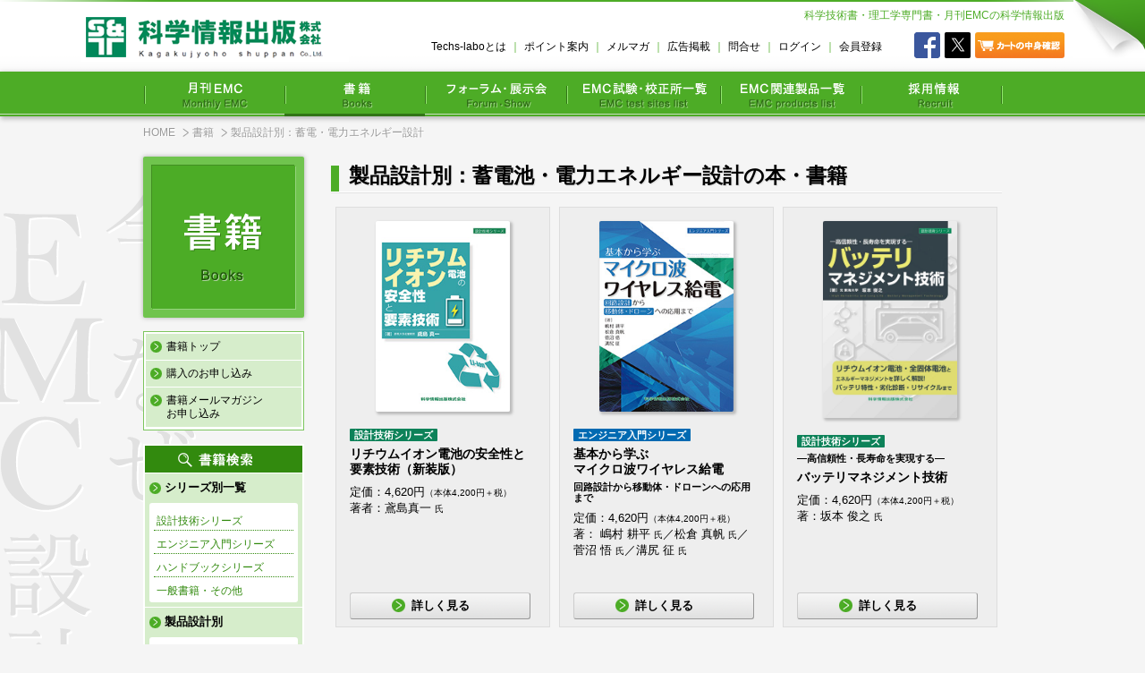

--- FILE ---
content_type: text/html
request_url: https://www.it-book.co.jp/books/category14.html
body_size: 24757
content:
<!DOCTYPE html>
<html lang="ja">
<head>
  <meta charset="utf-8">
  <title>蓄電池・電力エネルギー設計の本・書籍｜製品設計別｜科学情報出版の理工学書</title>
  <meta name="description" content="蓄電池・電力エネルギー関連の書籍・本一覧ページです。蓄電池・電力エネルギーに関わる技術者・エンジニア向けの専門書・理工学書群です。蓄電池・電力エネルギー設計、開発の本をお探しなら本ページで検索して下さい。全ての本が送料無料＆即日発送＆特典付き。">
  <meta name="keywords" content="電池,バッテリー,エネルギー,書籍,本">
  <script type="text/javascript" src="../js/jquery-1.9.1.min.js"></script>
  <script type="text/javascript" src="../js/menu.js"></script>
  <script type="text/javascript" src="../js/books.js"></script>
  <link rel="stylesheet" href="../css/common.css">
  <link rel="stylesheet" href="../css/books.css">
<!-- Google Tag Manager -->
<script>(function(w,d,s,l,i){w[l]=w[l]||[];w[l].push({'gtm.start':
  new Date().getTime(),event:'gtm.js'});var f=d.getElementsByTagName(s)[0],
  j=d.createElement(s),dl=l!='dataLayer'?'&l='+l:'';j.async=true;j.src=
  'https://www.googletagmanager.com/gtm.js?id='+i+dl;f.parentNode.insertBefore(j,f);
  })(window,document,'script','dataLayer','GTM-PQRR9MG');</script>
  <!-- End Google Tag Manager -->
</head>

<body>
<!-- Google Tag Manager (noscript) -->
<noscript>
<iframe src="https://www.googletagmanager.com/ns.html?id=GTM-PQRR9MG" height="0" width="0" style="display:none;visibility:hidden"></iframe>
</noscript>
<!-- End Google Tag Manager (noscript) -->
  <noscript><div class="nojs"><img src="../img/nojs.gif" alt="JavaScriptを有効にしてください"></div></noscript>

<!-- header -->
<div id="header">
  <div class="container">
    <a href="../index.html"><img src="../img/header.png" alt="科学情報出版株式会社" class="logo"></a>
    <p class="message">科学技術書・理工学専門書・月刊EMCの科学情報出版</p>
    <script type="text/javascript">
      headerMenu(1);
    </script>
    <noscript>
      <ul class="menu">
        <li><a href="../about/sns.html">SNSメニュー</a></li>
        <li><a href="../about/sitemap.html">サイトマップ</a></li>
      </ul>
    </noscript>
  </div>
  <script type="text/javascript">
    langMenu(1);
  </script>
  <div id="navigation">
    <div class="mainmenu">
      <img src="../img/mainmenu.gif">
      <script type="text/javascript">
        mainMenu(1,"btn2");
      </script>
    </div>
  </div>
</div>

<div class="outbox">
  <div class="container">
    <ol id="navi">
      <li><a href="../index.html">HOME</a></li>
      <li><a href="index.html">書籍</a></li>
      <li>製品設計別：蓄電・電力エネルギー設計</li>
    </ol>

    <div id="sidemenu">
      <img src="../img/menu_books.gif" alt="書籍" class="thema">
      <script type="text/javascript">
        booksMenu(1);
      </script>
      <div class="categorymenu">
        <img src="../img/bookcategory.gif" alt="書籍検索">
        <script type="text/javascript">
          booksCategory(1,"c14");
        </script>
      </div>
      <div class="banner">
        <script type="text/javascript">
           SideBanner(1);
        </script>
      </div>
    </div>

    <div id="contents">
      <a href="index.html#jmp01"><img src="../img/cp/books01.gif" alt="キャンペーンのお知らせ" id="cpbnr-h"></a>
      
      <h1>製品設計別：蓄電池・電力エネルギー設計の本・書籍</h1>
      <ul class="books">
        <li>
          <img src="../img/mk_cp.png" alt="" class="mkcp" id="cp065">
          <!--<img src="../img/new_books.png" alt="新刊" class="mknew">-->
          <!--<img src="../img/kinkan_books.png" alt="近刊" class="mknew">-->
          <a href="065.html"><img src="cover/065/thumbnail.jpg" alt="リチウムイオン電池の安全性と要素技術（新装版）" class="bookcover"></a>
          <dl>
            <dt><span><b class="technology">設計技術シリーズ</b></span>リチウムイオン電池の安全性と要素技術（新装版）</dt>
            <dd>定価：4,620円<span class="tax">（本体4,200円＋税）</span><br>著者：鳶島真一 <span class="small">氏</span></dd>
          </dl>
          <a href="065.html" class="lnkbtn"><span>詳しく見る</span></a>
        </li>
        <li>
          <img src="../img/mk_cp.png" alt="" class="mkcp" id="cp155">
          <a href="155.html"><img src="cover/155/thumbnail.jpg" alt="" class="bookcover"></a>
          <dl>
            <dt><span><b class="engineer">エンジニア入門シリーズ</b></span>基本から学ぶ<br>マイクロ波ワイヤレス給電<span style="margin-bottom: 0; margin-top: 5px;">回路設計から移動体・ドローンへの応用まで</span></dt>
            <dd>定価：4,620円<span class="tax">（本体4,200円＋税）</span><br>著： 嶋村 耕平 <span class="small">氏</span>／松倉 真帆 <span class="small">氏</span>／菅沼 悟 <span class="small">氏</span>／溝尻 征 <span class="small">氏</span></dd>
          </dl>
          <a href="155.html" class="lnkbtn"><span>詳しく見る</span></a>
        </li>
        <li>
          <img src="../img/mk_cp.png" alt="" class="mkcp" id="cp153">
          <a href="153.html"><img src="cover/153/0.jpg" alt="―高信頼性・長寿命を実現する― バッテリマネジメント技術" class="bookcover"></a>
          <dl>
            <dt><span><b class="technology">設計技術シリーズ</b></span><span>―高信頼性・長寿命を実現する―</span>バッテリマネジメント技術</dt>
            <dd>定価：4,620円<span class="tax">（本体4,200円＋税）</span><br>著：坂本 俊之 <span class="small">氏</span></dd>
          </dl>
          <a href="153.html" class="lnkbtn"><span>詳しく見る</span></a>
        </li>

        <li>
          <img src="../img/mk_cp.png" alt="" class="mkcp" id="cp142">
      <!--<img src="../img/new_book.png" alt="新刊" class="ribbon">-->
      <!--<img src="../img/new_comingsoon.png" alt="近日発売" class="ribbon">-->
          <a href="142.html"><img src="cover/142/thumbnail.jpg" alt="" class="bookcover"></a>
          <dl>
            <dt><span><b class="engineer">エンジニア入門シリーズ</b></span>―はじめて学ぶ―<br>リチウムイオン電池設計の入門書</dt>
            <dd>定価：3,300円<span class="tax">（本体3,000円＋税）</span><br>著： 棟方 裕一 <span class="small">氏</span></dd>
          </dl>
          <a href="142.html" class="lnkbtn"><span>詳しく見る</span></a>
        </li>
        <li>
          <img src="../img/mk_cp.png" alt="" class="mkcp" id="cp136">
          <!--<img src="../img/new_books.png" alt="新刊" class="mknew">-->
          <!--<img src="../img/kinkan_books.png" alt="近刊" class="mknew">-->
          <a href="136.html"><img src="cover/136/thumbnail.jpg" alt="―カーボンニュートラルに向けて― 電動化とEMC" class="bookcover"></a>
          <dl>
            <dt><span><b class="handbook">ハンドブックシリーズ</b><b class="sales">直販のみ</b></span>―カーボンニュートラルに向けて― 電動化とEMC</dt>
            <dd>定価：51,700円<span class="tax">（本体47,000円＋税）</span><br>月刊EMC編集部</dd>
          </dl>
          <a href="136.html" class="lnkbtn"><span>詳しく見る</span></a>
        </li>
        
       <li>
          <img src="../img/mk_cp.png" alt="" class="mkcp" id="cp124">
          <!--<img src="../img/new_books.png" alt="新刊" class="mknew">-->
          <!--<img src="../img/kinkan_books.png" alt="近刊" class="mknew">-->
          <a href="124.html"><img src="cover/124/0.jpg" alt="リチウムイオン電池・全固体電池の材料技術―プロセス・評価技術まで―" class="bookcover"></a>
          <dl>
            <dt><span><b class="technology">設計技術シリーズ</b></span>リチウムイオン電池・全固体電池の材料技術<br>―プロセス・評価技術まで―</dt>
            <dd>定価：4,950円<span class="tax">（本体4,500円＋税）</span><br>編著：櫻井 庸司 <span class="small">氏</span><br>共著：稲田 亮史 <span class="small">氏</span>、東城 友都 <span class="small">氏</span>、引間 和浩 <span class="small">氏</span>、松田 厚範 <span class="small">氏</span>、武藤 浩行 <span class="small">氏</span></dd>
          </dl>
          <a href="124.html" class="lnkbtn"><span>詳しく見る</span></a>
        </li>

        <li>
          <img src="../img/mk_cp.png" alt="" class="mkcp" id="cp106">
          <!--<img src="../img/new_books.png" alt="新刊" class="mknew">-->
          <!--<img src="../img/kinkan_books.png" alt="近刊" class="mknew">-->
          <a href="106.html"><img src="cover/106/thumbnail.jpg" alt="" class="bookcover"></a>
          <dl>
            <dt><span><b class="engineer">エンジニア入門シリーズ</b></span>－次世代リチウムイオン電池－全固体電池の入門書</dt>
            <dd>定価：3,520円<span class="tax">（本体3,200円＋税）</span><br>著者：金村 聖志氏</dd>
          </dl>
          <a href="106.html" class="lnkbtn"><span>詳しく見る</span></a>
        </li>
        <li>
          <img src="../img/mk_cp.png" alt="" class="mkcp" id="cp105">
          <!--<img src="../img/new_books.png" alt="新刊" class="mknew">-->
          <!--<img src="../img/kinkan_books.png" alt="近刊" class="mknew">-->
          <a href="105.html"><img src="cover/105/0.jpg" alt="デジタル電源の基礎と設計法－スイッチング電源のデジタル制御－" class="bookcover"></a>
          <dl>
            <dt><span><b class="technology">設計技術シリーズ</b></span>デジタル電源の基礎と設計法<br>－スイッチング電源のデジタル制御－</dt>
            <dd>定価：4,840円<span class="tax">（本体4,400円＋税）</span><br>著者：安部 征哉氏、財津 俊行氏、上松 武氏</dd>
          </dl>
          <a href="105.html" class="lnkbtn"><span>詳しく見る</span></a>
        </li>
        <li>
          <img src="../img/mk_cp.png" alt="" class="mkcp" id="cp104">
          <!--<img src="../img/new_books.png" alt="新刊" class="mknew">-->
          <!--<img src="../img/kinkan_books.png" alt="近刊" class="mknew">-->
          <a href="104.html"><img src="cover/104/0.jpg" alt="パワーエレクトロニクスにおけるコンバーターの基礎と設計法-小型化・高効率化の実現-" class="bookcover"></a>
          <dl>
            <dt><span><b class="technology">設計技術シリーズ</b></span>パワーエレクトロニクスにおけるコンバーターの基礎と設計法<br>-小型化・高効率化の実現-</dt>
            <dd>定価：3,520円<span class="tax">（本体3,200円＋税）</span><br>著者：鵜野 将年氏</dd>
          </dl>
          <a href="104.html" class="lnkbtn"><span>詳しく見る</span></a>
        </li>
        <li>
          <img src="../img/mk_cp.png" alt="" class="mkcp" id="cp100">
          <!--<img src="../img/new_books.png" alt="新刊" class="mknew">-->
          <!--<img src="../img/kinkan_books.png" alt="近刊" class="mknew">-->
          <a href="100.html"><img src="cover/100/thumbnail.jpg" alt="" class="bookcover"></a>
          <dl>
            <dt><span><b class="engineer">エンジニア入門シリーズ</b></span>AIエンジニアのための 統計学入門</dt>
            <dd>定価：2,970円<span class="tax">（本体2,700円＋税）</span><br>著者：荒川 俊也氏</dd>
          </dl>
          <a href="100.html" class="lnkbtn"><span>詳しく見る</span></a>
        </li>
        
        <li>
          <img src="../img/mk_cp.png" alt="" class="mkcp" id="cp097">
          <a href="097.html"><img src="cover/097/0.jpg" alt="新炭素材料ナノカーボンの基礎と応用－カーボンナノチューブからグラフェンまで－" class="bookcover"></a>
          <dl>
            <dt><span><b class="technology">設計技術シリーズ</b></span>新炭素材料ナノカーボンの基礎と応用<br>－カーボンナノチューブからグラフェンまで－</dt>
            <dd>定価：5,060円<span class="tax">（本体4,600円＋税）</span><br>著者：川崎 晋司氏</dd>
            <dd><a href="097.html" class="lnkbtn"><span>詳しく見る</span></a></dd>
          </dl>
          <a href="097.html" class="lnkbtn"><span>詳しく見る</span></a>
        </li>
    
        <li>
          <img src="../img/mk_cp.png" alt="" class="mkcp" id="cp093">
          <!--<img src="../img/new_books.png" alt="新刊" class="mknew">-->
          <!--<img src="../img/kinkan_books.png" alt="近刊" class="mknew">-->
          <a href="093.html"><img src="cover/093/0.jpg" alt="熱電発電技術と設計法－小型化・高効率化の実現－" class="bookcover"></a>
          <dl>
            <dt><span><b class="technology">設計技術シリーズ</b></span>熱電発電技術と設計法<br>－小型化・高効率化の実現－</dt>
            <dd>定価：4,620円<span class="tax">（本体4,200円＋税）</span><br>著者：宮崎 康次氏</dd>
            <dd><a href="093.html" class="lnkbtn"><span>詳しく見る</span></a></dd>
          </dl>
          <a href="093.html" class="lnkbtn"><span>詳しく見る</span></a>
        </li>
    
        <li>
          <img src="../img/mk_cp.png" alt="" class="mkcp" id="cp089">
          <a href="089.html"><img src="cover/089/thumbnail.jpg" alt="電源系のEMC・ノイズ対策技術" class="bookcover"></a>
          <dl>
            <dt><span><b class="technology">設計技術シリーズ</b></span>電源系のEMC・ノイズ対策技術</dt>
            <dd>定価：4,070円<span class="tax">（本体3,700円＋税）</span><br>編集：月刊EMC編集部</dd>
          </dl>
          <a href="089.html" class="lnkbtn"><span>詳しく見る</span></a>
        </li>
        <li>
          <img src="../img/mk_cp.png" alt="" class="mkcp" id="cp081">
          <a href="081.html"><img src="cover/081/thumbnail.jpg" alt="PWM DCDC電源の設計" class="bookcover"></a>
          <dl>
            <dt><span><b class="technology">設計技術シリーズ</b></span>PWM DCDC電源の設計</dt>
            <dd>定価：5,060円<span class="tax">（本体4,600円＋税）</span><br>著者：里 誠氏</dd>
          </dl>
          <a href="081.html" class="lnkbtn"><span>詳しく見る</span></a>
        </li>
        <li>
          <img src="../img/mk_cp.png" alt="" class="mkcp" id="cp080">
          <a href="080.html"><img src="cover/080/thumbnail.jpg" alt="" class="bookcover"></a>
          <dl>
            <dt><span><b class="technology">設計技術シリーズ</b></span>新／回路レベルのEMC設計<br>－ノイズ対策を実践－</dt>
            <dd>定価：5,060円<span class="tax">（本体4,600円＋税）</span><br>監修：浅井 秀樹氏</dd>
          </dl>
          <a href="080.html" class="lnkbtn"><span>詳しく見る</span></a>
        </li>
        <li>
          <img src="../img/mk_cp.png" alt="" class="mkcp" id="cp068">
          <a href="068.html"><img src="cover/068/thumbnail.jpg" alt="スマートグリッドとEMC―電力システムの電磁環境設計技術―" class="bookcover"></a>
          <dl>
            <dt><span><b class="technology">設計技術シリーズ</b></span>スマートグリッドとEMC<br>―電力システムの電磁環境設計技術―</dt>
            <dd>定価：6,050円<span class="tax">（本体5,500円＋税）</span><br>編集：一般社団法人　電気学会、スマートグリッドとEMC調査専門委員会</dd>
          </dl>
          <a href="068.html" class="lnkbtn"><span>詳しく見る</span></a>
        </li>

        <li>
          <img src="../img/mk_cp.png" alt="" class="mkcp" id="cp066">
          <a href="066.html"><img src="cover/066/thumbnail.jpg" alt="インバータ制御技術と実践" class="bookcover"></a>
          <dl>
            <dt><span><b class="technology">設計技術シリーズ</b></span>インバータ制御技術と実践</dt>
            <dd>定価：4,070円<span class="tax">（本体3,700円＋税）</span><br>著者：西田 克美氏</dd>
          </dl>
          <a href="066.html" class="lnkbtn"><span>詳しく見る</span></a>
        </li>
        <li>
          <img src="../img/mk_cp.png" alt="" class="mkcp" id="cp061">
          <a href="061.html"><img src="cover/061/thumbnail.jpg" alt="再生可能エネルギーにおけるコンバータ原理と設計法" class="bookcover"></a>
          <dl>
            <dt><span><b class="technology">設計技術シリーズ</b></span>再生可能エネルギーにおけるコンバータ原理と設計法</dt>
            <dd>定価：4,840円<span class="tax">（本体4,400円＋税）</span><br>監修：合田 忠弘氏、庄山 正仁氏</dd>
          </dl>
          <a href="061.html" class="lnkbtn"><span>詳しく見る</span></a>
        </li>

        <li>
          <img src="../img/mk_cp.png" alt="" class="mkcp" id="cp060">
          <img src="../img/new_books2.png" alt="受賞" class="mknew">
          <a href="060.html"><img src="cover/060/thumbnail.jpg" alt="環境磁界発電原理と設計法" class="bookcover"></a>
          <dl>
            <dt><span><b class="technology">設計技術シリーズ</b></span>環境磁界発電原理と設計法</dt>
            <dd>定価：4,840円<span class="tax">（本体4,400円＋税）</span><br>監修：田代 晋久氏</dd>
          </dl>
          <a href="060.html" class="lnkbtn"><span>詳しく見る</span></a>
        </li>
        <li>
          <img src="../img/mk_cp.png" alt="" class="mkcp" id="cp054">
          <a href="054.html"><img src="cover/054/thumbnail.jpg" alt="RF電力増幅器の基礎と設計法" class="bookcover"></a>
          <dl>
            <dt><span><b class="technology">設計技術シリーズ</b></span>RF電力増幅器の基礎と設計法</dt>
            <dd>定価：3,630円<span class="tax">（本体3,300円＋税）</span><br>著者：末次　正氏</dd>
          </dl>
          <a href="054.html" class="lnkbtn"><span>詳しく見る</span></a>
        </li>
        <li>
          <img src="../img/mk_cp.png" alt="" class="mkcp" id="cp020">
          <a href="020.html"><img src="cover/020/thumbnail.jpg" alt="雷保護と設計法" class="bookcover"></a>
          <dl>
            <dt><span><b class="technology">設計技術シリーズ</b></span><span style="margin:0;">太陽光発電システム事例解説書</span>雷保護と設計法</dt>
            <dd>定価：3,630円<span class="tax">（本体3,300円＋税）</span><br>著者：竹谷是幸氏</dd>
          </dl>
          <a href="020.html" class="lnkbtn"><span>詳しく見る</span></a>
        </li>

        <li>
          <img src="../img/mk_cp.png" alt="" class="mkcp" id="cp043">
          <a href="043.html"><img src="cover/043/thumbnail.jpg" alt="高調波実践講座" class="bookcover"></a>
          <dl>
            <dt><span><b class="technology">設計技術シリーズ</b><b class="sales">直販のみ</b></span>高調波実践講座</dt>
            <dd>定価：3,960円<span class="tax">（本体3,600円＋税）</span><br>著者：能見和司 <span class="small">氏</span></dd>
          </dl>
          <a href="043.html" class="lnkbtn"><span>詳しく見る</span></a>
        </li>

        <li>
          <img src="../img/mk_cp.png" alt="" class="mkcp" id="cp050">
          <a href="050.html"><img src="cover/050/thumbnail.jpg" alt="マイクロ波加熱応用の基礎・設計" class="bookcover"></a>
          <dl>
            <dt><span><b class="technology">設計技術シリーズ</b></span><span style="margin:0;">-はじめて学ぶ電磁波工学と実践設計法-</span>マイクロ波加熱応用の基礎・設計</dt>
            <dd>定価：3,960円<span class="tax">（本体3,600円＋税）</span><br>著者：三谷友彦氏</dd>
          </dl>
          <a href="050.html" class="lnkbtn"><span>詳しく見る</span></a>
        </li>
        <li>
          <img src="../img/mk_cp.png" alt="" class="mkcp" id="cp049">
          <a href="049.html"><img src="cover/049/thumbnail.jpg" alt="電界磁界結合型ワイヤレス給電技術" class="bookcover"></a>
          <dl>
            <dt><span><b class="technology">設計技術シリーズ</b></span>電界磁界結合型<br>ワイヤレス給電技術<span style="margin:0;">-電磁誘導・共鳴送電の理論と応用-</span></dt>
            <dd>定価：3,960円<span class="tax">（本体3,600円＋税）</span><br>監修：篠原真毅氏</dd>
          </dl>
          <a href="049.html" class="lnkbtn"><span>詳しく見る</span></a>
        </li>

        <li>
          <img src="../img/mk_cp.png" alt="" class="mkcp" id="cp017">
          <a href="017.html"><img src="cover/017/thumbnail.jpg" alt="パワーエレクトロニクス回路における小型・高効率設計法" class="bookcover"></a>
          <dl>
            <dt><span><b class="technology">設計技術シリーズ</b></span>パワーエレクトロニクス回路における小型・高効率設計法<span>-昇圧チョッパから結合インダクタの設計まで-</span></dt>
            <dd>定価：3,520円<span class="tax">（本体3,200円＋税）</span><br>著者：山本真義氏、川島崇宏氏</dd>
          </dl>
          <a href="017.html" class="lnkbtn"><span>詳しく見る</span></a>
        </li>
        <li>
          <img src="../img/mk_cp.png" alt="" class="mkcp" id="cp003">
          <a href="003.html"><img src="cover/003/thumbnail.jpg" alt="ワイヤレス給電技術-電磁誘導・共鳴送電からマイクロ波送電まで-" class="bookcover"></a>
          <dl>
            <dt><span><b class="technology">設計技術シリーズ</b></span>ワイヤレス給電技術<span>-電磁誘導・共鳴送電からマイクロ波送電まで-</span></dt>
            <dd>定価：3,080円<span class="tax">（本体2,800円＋税）</span><br>著者：篠原真毅氏、小紫公也氏</dd>
          </dl>
          <a href="003.html" class="lnkbtn"><span>詳しく見る</span></a>
        </li>
        <li>
          <img src="../img/mk_cp.png" alt="" class="mkcp" id="cp001">
          <a href="001.html"><img src="cover/001/thumbnail.jpg" alt="次世代自動車用リチウムイオン電池の設計法" class="bookcover"></a>
          <dl>
            <dt><span><b class="technology">設計技術シリーズ</b></span>次世代自動車用リチウムイオン電池の設計法</dt>
            <dd>定価：2,860円<span class="tax">（本体2,600円＋税）</span><br>著者：鳶島真一氏</dd>
          </dl>
          <a href="001.html" class="lnkbtn"><span>詳しく見る</span></a>
        </li>

        <li>
          <img src="../img/mk_cp.png" alt="" class="mkcp" id="cp021">
          <a href="021.html"><img src="cover/021/thumbnail.jpg" alt="ビル用太陽光発電システムの雷保護技術指針" class="bookcover"></a>
          <dl>
            <dt><span><b class="handbook">ハンドブックシリーズ</b><b class="sales">直販のみ</b></span>ビル用太陽光発電システムの雷保護技術指針</dt>
            <dd>定価：3,520円<span class="tax">（本体3,200円＋税）</span><br>著者：竹谷是幸氏</dd>
          </dl>
          <a href="021.html" class="lnkbtn"><span>詳しく見る</span></a>
        </li>
      </ul>

    </div>
  </div>
</div>

<!-- footer -->
<div class="container">
  <script type="text/javascript">
    snsBanner(1);
  </script>
  <div class="pagetop"><a href="#header"><img src="../img/pagetop.gif" alt="ページトップへ戻る"></a></div>
</div>
<div id="footer">
  <div class="footermenu" id="fmain">
  <script type="text/javascript">
     footerMenu(1);
  </script>
  </div>
  <div class="footermenu" id="smain">
    <script type="text/javascript">
        footerMainMenu(1);
    </script>
    <noscript><ul class="menu"><li><a href="../form/contact.html">お問い合わせ</a></li><li><a href="../about/sitemap.html">サイトマップ</a></li></ul></noscript>
  </div>
  <div class="copyright">
    <a href="../index.html"><img src="../img/logo.png"></a>
    <p>科学情報出版株式会社<script type="text/javascript">copyright();</script></p>
  </div>
  <br style="clear:both;">
</div>

</body>
</html>


--- FILE ---
content_type: text/css
request_url: https://www.it-book.co.jp/css/common.css
body_size: 25144
content:
@charset "utf-8";

/**********************************************/


/* 科学情報出版株式会社（基本設定）
/* 基本サイズ  ：W960px
/* 基本色　　　：#4dac26（R:77 G:172 B:38）
/**********************************************/

body {
    margin: 0;
    padding: 0;
    font-size: 90%;
    font-family: 'メイリオ', Meiryo, helvetica, sans-serif;
    background-color: #f5f5f5;
    background-attachment: fixed;
    min-width: 960px;
}

h1 {
    position: relative;
    font-size: 1.6em;
    text-shadow: 1px 1px 1px #ddd;
    background-image: url("../img/line_a.gif"), url("../img/h1.gif");
    background-repeat: repeat-x, repeat-y;
    background-position: left bottom, left top;
    padding-left: 20px;
    padding-bottom: 8px;
    margin-top: 10px;
    line-height: 100%;
}

h1 span {
    font-size: 0.55em;
    display: block;
    letter-spacing: 1;
}

h1 b {
    font-size: 0.8em;
    margin-left: 10px;
    letter-spacing: 0;
}


/*戻るボタン*/

h1 img.backbtn {
    position: absolute;
    top: 5px;
    right: 0px;
}


/*購入ボタン*/

h1 img.orderbtn {
    position: absolute;
    top: 5px;
    right: 0px;
}


/*フォームボタン*/

h1 img.formbtn {
    position: absolute;
    top: 5px;
    right: 0px;
    border-radius: 3px;
}

h1 img.orderbtn3 {
    position: absolute;
    top: 0px;
    right: 0px;
}

h2 {
    font-size: 1.4em;
}

h3 {
    font-size: 1.2em;
    background: url("../img/h3.gif") no-repeat left center;
    background-color: #f2f2f2;
    /*#f7fbfa*/
    padding: 4px 30px;
}

h3 span {
    font-size: 0.8em;
}

h3~h3 {
    margin-top: 30px;
}

h4 {
    font-size: 1.1em;
}

img {
    border-width: 0;
}

a {
    color: #000;
}

a:hover {
    text-decoration: none;
}

a:hover img {
    opacity: 0.8;
    filter: alpha(opacity=80);
    -moz-opacity: 0.8;
    -moz-box-shadow: none;
    -webkit-box-shadow: none;
    -ms-box-shadow: none;
    box-shadow: none;
}

form {
    margin: 0;
    padding: 0;
}


/*PDFマーク*/


/*
#contents a[href$=".pdf"] {    
  background: url("../img/icon_pdf.png") no-repeat right top;
  padding-right:18px;
  margin-right:5px;
}
*/


/*注意事項*/

.list-caution {
    font-size: 0.9em;
    margin: 0 0 0 1em;
    padding: 0;
    list-style: none;
}

.list-caution li {
    background: url("../img/icon_caution.png") no-repeat left 3px;
    margin-bottom: 1px;
    padding-left: 15px;
}


/*ページタイトル*/

.pagettl {
    margin: 5px 0 0 0;
    padding: 3px 20px;
    background-color: #4dac26;
    color: #fff;
}


/****************************/


/*背景用外枠
/****************************/

.outbox {
    width: 100%;
    padding-top: 0px;
    overflow: auto;
    background-image: url("../img/emc.png"), url("../img/emc2.png");
    background-repeat: no-repeat, no-repeat;
    background-position: left 80px, right bottom;
}


/****************************/


/* 基本の幅
/****************************/

.container {
    width: 960px;
    margin: 0 auto;
}


/****************************/


/* ヘッダー
/****************************/

#header {
    width: 100%;
    height: 130px;
    line-height: 100%;
    background-image: url("../img/lang.png"), url("../img/header_line.gif"), url("../img/backline.gif");
    background-repeat: no-repeat, no-repeat, repeat-x;
    background-position: right top, center top, center top;
    background-color: #fff;
    color: #4dac26;
    z-index: 3000;
}


/*内枠*/

#header .container {
    position: relative;
    height: 80px;

    width: 1100px;
}


/*タイトル*/

#header .logo {
    position: absolute;
    top: 14px;
    left: 0px;
    display: block;
    z-index: 4;
}

#header .logo:hover {
    opacity: 1;
    filter: alpha(opacity=100);
    -moz-opacity: 1;
}


/*サブメニュー*/

#header .menu {
    position: absolute;
    bottom: 10px;
    right: 0px;
    list-style: none;
    z-index: 3;
}

#header .menu li {
    background: url("../img/menu_line2.gif") no-repeat right center;
}

#header .menu li:last-child {
    background-image: none;
}


/*SNSメニュー*/

#header .sns {
    position: absolute;
    top: 22px;
    right: 0px;
    list-style: none;
    z-index: 3;
}

#header .sns li {
    float: left;
    margin-right: 5px;
}

#header .sns li:last-child {
    margin-right: 0;
}

#header .sns li#login {
    margin-right: 30px;
}


/*カートボタン*/

#header #btncart img {
    border-radius: 3px;
}


/*言語ボタン*/

.lang {
    position: absolute;
    top: 0px;
    right: 0px;
    z-index: 2;
}


/*メッセージ*/

#header .message {
    position: absolute;
    top: 10px;
    right: 0px;
    margin: 0;
    font-size: 0.85em;
    z-index: 1;
}


/*メインメニュー*/

#navigation {
    width: 100%;
    height: 50px;
    background: url("../img/menu_line.gif") repeat-x center bottom;
    -moz-box-shadow: 2px 2px 5px 1px #bbb;
    -webkit-box-shadow: 2px 2px 5px 1px #bbb;
    -ms-box-shadow: 2px 2px 5px 1px #bbb;
    box-shadow: 2px 2px 5px 1px #bbb;
    z-index: 2001;
}

#navigation .mainmenu {
    position: relative;
    width: 960px;
    height: 50px;
    margin: 0 auto;
}

#navigation .mainmenu img {
    display: none;
}

#navigation .mainmenu ul {
    position: absolute;
    top: 0;
    left: 0;
    z-index: 2;
    background: url("../img/mainmenu.gif") no-repeat center center;
}

.mainmenu ul {
    width: 960px;
    height: 50px;
    margin: 0 0 0 1px;
    padding: 0;
}

.mainmenu ul:after {
    height: 0;
    visibility: hidden;
    content: ".";
    display: block;
    clear: both;
}

.mainmenu ul li {
    float: left;
    list-style: none;
    height: 50px;
}

.mainmenu ul li span {
    display: none;
}

.mainmenu ul li a {
    height: 50px;
    display: inline-block;
    /*
    display:table-cell;
    vertical-align:middle;
    */
    /*
    background-color:red;
    opacity: 0.3;
    filter: alpha(opacity=30);
    -moz-opacity: 0.3;
    */
}

.mainmenu ul li a:hover {
    background: url("../img/mainmenu_on.gif") no-repeat center top;
}

.mainmenu ul li.btn1 a {
    width: 157px;
}

.mainmenu ul li.btn2 a {
    width: 157px;
}

.mainmenu ul li.btn4 a {
    width: 158px;
}

.mainmenu ul li.btn3 a {
    width: 172px;
}

.mainmenu ul li.btn7 a {
    width: 157px;
}

.mainmenu ul li.btn8 a {
    width: 159px;
}

.mainmenu ul li.btn1 a:hover {
    background-position: 0px 0px;
}

.mainmenu ul li.btn2 a:hover {
    background-position: -157px 0px;
}

.mainmenu ul li.btn4 a:hover {
    background-position: -314px 0px;
}

.mainmenu ul li.btn3 a:hover {
    background-position: -472px 0px;
}

.mainmenu ul li.btn7 a:hover {
    background-position: -644px 0px;
}

.mainmenu ul li.btn8 a:hover {
    background-position: -801px 0px;
}

.mainmenu li#check {
    background: url("../img/check.gif") no-repeat left 47px;
}


/*非表示設定*/

.mainmenu ul li.btn6 {
    display: none;
}


/*位置固定*/

.fixed {
    position: fixed;
    top: 0;
}

.fixed-menu {
    position: fixed;
    top: 60px;
}


/*ヘッダーサブメニュー*/

.topsub {
    position: absolute;
    top: 45px;
    right: 200px;
    /*border:1px red solid;*/
    font-size: 0.8em;
}

.topsub a {
    text-decoration: none;
    padding: 0 4px;
}

.topsub a:hover {
    text-decoration: underline;
}


/****************************/


/*右コンテンツ
/****************************/

#contents {
    width: 750px;
    float: right;
    margin-bottom: 30px;
}


/*コンテンツ（内枠）*/

.inbox {
    clear: both;
    overflow: auto;
    background-color: #fff;
    padding: 20px 25px;
}

.inbox h1 {
    text-shadow: none;
}


/*コンセプト*/

.concept {
    font-size: 1.6em;
    text-shadow: 1px 1px 1px #ddd;
}

.concept span {
    display: block;
    margin-bottom: 15px;
}


/****************************/


/*左コンテンツ
/****************************/

#sidemenu {
    width: 180px;
    float: left;
    margin-bottom: 20px;
}

#sidemenu img.thema {
    display: block;
    margin-bottom: 15px;
    box-shadow: 0 0 5px rgba(99, 99, 99, 0.5);
    border-radius: 2px;
}

#sidemenu h3 {
    font-size: 1em;
}

.thema2 {
    display: block;
    margin-bottom: 5px;
}


/*サブメニュー*/

.submenu {
    margin: 0 0 15px 0;
    padding: 2px;
    list-style: none;
    font-size: 0.8em;
    background-color: #fff;
    border: 1px #7CC65D solid;
    font-size: 0.8em;
}

.submenu li {
    background: url("../img/icon_menu.png") no-repeat 5px 8px;
    background-color: #d6edcb;
    padding: 7px 0 7px 23px;
    border-bottom: 1px #fff solid;
}

.submenu li span {}

.submenu li:hover {
    background-color: #E7FADF;
}

.submenu li a {
    display: block;
    /*
    padding:7px 0 7px 23px;
    border-bottom:1px #fff solid;
    */
    text-decoration: none;
}

.submenu li:last-child a {
    border-bottom-width: 0;
}

.submenu li a:hover {
    /*background:url("../img/icon_menu.png") no-repeat 5px center;
    background-color:#E7FADF;*/
}

.submenu li.nolink:hover {
    background-color: #d6edcb;
}


/*サブメニュー内メニュー*/

.submenu ul {
    margin: 3px 1em 5px 0;
    padding: 0;
    list-style-type: none;
}

.submenu ul li {
    background-image: none;
    padding: 3px 0 3px 17px;
    border-bottom: 1px #000 dotted;
    margin-bottom: 3px;
    background: url("../img/icon11.png") no-repeat 5px center;
}

.submenu ul li:last-child {}


/*サブメニュー２*/

.submenu2 {
    margin-bottom: 40px;
    font-size: 0.8em;
}


/*バナー*/

.banner {
    margin-top: 30px;
}

.banner ul {
    margin: 0;
    padding: 0;
    list-style: none;
}

.banner li {
    margin-bottom: 15px;
}

.banner li img {
    width: 180px;
    display: block;
    border-radius: 2px;
}

.banner li img.shadow-a {
    margin-bottom: 20px;
}

.banner li img.shadow-b {
    -moz-box-shadow: 1px 1px 5px 1px #ccc;
    -webkit-box-shadow: 1px 1px 5px 1px #ccc;
    -ms-box-shadow: 1px 1px 5px 1px #ccc;
    box-shadow: 1px 1px 5px 1px #ccc;
    width: 180px;
}

.banner li img.shadow-c {
    -moz-box-shadow: 1px 1px 5px 1px #ccc;
    -webkit-box-shadow: 1px 1px 5px 1px #ccc;
    -ms-box-shadow: 1px 1px 5px 1px #ccc;
    box-shadow: 1px 1px 5px 1px #ccc;
    width: 160px;
}


/*新刊広告（ランダム表示）*/

.sideadv {
    position: relative;
    margin: 20px auto 30px;
    padding: 15px 20px 10px;
    background-color: #fff;
    font-size: 0.75em;
    text-align: center;
    border: 1px #ddd solid;
    line-height: 120%;
}

.sideadv img.bookcover {
    width: 100%;
    display: block;
    border-radius: 1px;
    margin: 0 auto 5px;
    border: 1px #ddd solid;
}


/*新刊マーク*/

.sideadv img.mknew {
    position: absolute;
    top: 0px;
    left: 0px;
    width: 80px;
    z-index: 2;
}


/**********************/


/*SNSバナーbox
/**********************/

.snsbox {
    clear: both;
    margin: 0;
    padding: 0;
    list-style: none;
    background-image: url("../img/line_center.png"), url("../img/line_a.gif");
    background-repeat: no-repeat, repeat-x;
    background-position: center top, center top;
    padding-top: 50px;
    overflow: auto;
}

.snsbox li {
    width: 200px;
    float: left;
    margin-right: 53px;
    background: url("../img/bnrshadow.png") no-repeat center bottom;
    padding-bottom: 10px;
}

.snsbox li:last-child {
    margin-right: 0;
}

.snsbox li img {
    width: 200px;
    display: block;
}


/****************************/


/*ページトップ
/****************************/

.pagetop {
    clear: both;
    margin-top: 40px;
    text-align: right;
    background: url("../img/line_center_a.png") no-repeat center bottom;
}

.pagetop img:hover {
    cursor: pointer;
    opacity: 1;
    filter: alpha(opacity=100);
    -moz-opacity: 1;
}


/****************************/


/* フッター
/****************************/

#footer {
    clear: both;
    width: 100%;
    background-color: #4dac26;
}


/*メニュー*/

.footermenu ul.menu {
    width: 960px;
    margin: 0 auto;
}

.footermenu ul.menu a {
    text-decoration: none;
}

.footermenu ul a:hover {
    text-decoration: underline;
}


/*メニュー：上段*/

#fmain {
    width: 100%;
    margin: 0 auto 10px;
    padding: 20px 0;
    background-color: #339933;
    color: #fff;
    -moz-box-shadow: 2px 2px 5px 1px #2D6814;
    -webkit-box-shadow: 2px 2px 5px 1px #2D6814;
    -ms-box-shadow: 2px 2px 5px 1px #2D6814;
    box-shadow: 2px 2px 5px 1px #2D6814;
}

#fmain a {
    padding: 4px 20px;
    color: #fff;
    background: url("../img/footer_line.gif") no-repeat right center;
}

#fmain li:first-child {
    background: url("../img/footer_line.gif") no-repeat left center;
}


/*メニュー：下段*/

#smain {
    clear: both;
    font-size: 0.87em;
    padding: 10px 0;
}

#smain li:before {
    content: " ｜ ";
}

#smain li:last-child:after {
    content: " ｜ ";
}


/*コピーライト*/

.copyright {
    overflow: auto;
    width: 960px;
    margin: 0 auto;
}

.copyright img {
    float: left;
    margin: 0 20px 0 0;
    width: 140px;
}

.copyright img:hover {
    opacity: 1;
    filter: alpha(opacity=100);
    -moz-opacity: 1;
}

.copyright p {
    text-align: left;
    margin: 20px 0 0;
    font-size: 1.2em;
    font-weight: bold;
}

.copyright p span {
    display: block;
    font-size: 0.6em;
    font-weight: normal;
}

#footer h5 {
    font-size: 0.8em;
    text-align: right;
    margin: 0;
    padding: 0;
    color: #000;
}


/*********************/


/*ログイン（ポップアップ用）
/*********************/

#loginbox {
    display: none;
    position: absolute;
    width: 650px;
    padding: 20px;
    background-color: #4dac26;
    filter: alpha(opacity=90);
    background-color: rgba(77, 172, 38, 0.9);
    -moz-box-shadow: 2px 2px 10px 1px #e7e7e7;
    -webkit-box-shadow: 2px 2px 10px 1px #e7e7e7;
    -ms-box-shadow: 2px 2px 10px 1px #e7e7e7;
    box-shadow: 2px 2px 10px 1px #e7e7e7;
    z-index: 4000;
}


/*表示領域*/

#loginbox>div {
    position: relative;
    overflow: auto;
    padding: 15px 20px 30px 50px;
    background: url("../img/logo_b.png") no-repeat 450px 215px;
    background-color: #fff;
    border-radius: 3px;
}

#loginbox h2 {
    height: auto;
    margin: -5px 0 5px 0;
    font-size: 1.4em;
}

#loginbox form {
    width: 40%;
    float: left;
}

#loginbox label {
    margin-bottom: 5px;
    font-size: 0.9em;
}

#loginbox input[type="text"] {
    display: block;
    margin-bottom: 10px;
    width: 100%;
    padding: 5px 5px;
    font-size: 1.1em;
}

#loginbox input[type="submit"] {
    display: block;
    margin: 15px auto 0;
    font-size: 1.1em;
    padding: 5px 20px;
}

#loginbox ul {
    width: 45%;
    float: right;
    margin: 10px 0 0 0;
    padding: 0;
    font-size: 0.9em;
}


/*閉じるボタン*/

#loginbox .closed {
    width: 80px;
    background-color: #000;
    color: #fff;
    padding: 3px 10px;
    font-weight: bold;
    font-size: 1em;
    margin: 0 0 0 auto;
    cursor: pointer;
    border-radius: 2px;
    -moz-box-shadow: 1px 1px 1px 1px #ddd;
    -webkit-box-shadow: 1px 1px 1px 1px #ddd;
    -ms-box-shadow: 1px 1px 1px 1px #ddd;
    box-shadow: 1px 1px 1px 1px #ddd;
    display: block;
    text-align: center;
}

#loginbox .closed span {
    font-size: 1.2em;
    margin-left: 3px;
}

#loginbox .closed:hover {
    background-color: #000;
    filter: alpha(opacity=80);
    background-color: rgba(0, 0, 0, 0.8);
    box-shadow: none;
}


/*********************/


/*メニュー（横並び）
/*********************/

.menu {
    margin: 0;
    padding: 0;
}

.menu li {
    display: inline;
    list-style-type: none;
}

.menu a {
    padding: 0 5px;
}

.menu:after {
    height: 0;
    visibility: hidden;
    content: ".";
    display: block;
    clear: both;
}

.menu {
    zoom: 1;
}

@media screen {}


/*********************/


/*パンくずリスト
/*********************/

#navi {
    margin: 10px 0 20px 0;
    padding: 0;
    color: #999;
    font-size: 0.9em;
    text-align: left;
}

#navi li {
    display: inline;
    list-style-type: none;
    line-height: 100%;
    font-size: 0.9em;
    background: url("../img/navi.png") no-repeat right center;
    text-shadow: 1px 1px 1px #fff;
    padding-right: 15px;
}

#navi a {
    text-decoration: none;
    color: #999999;
    padding: 1px 0px 1px 0;
}

#navi a:hover {
    text-decoration: underline;
}

#navi:after {
    height: 0;
    visibility: hidden;
    content: ".";
    display: block;
    clear: both;
}

#navi {
    zoom: 1;
}

#navi li:last-child {
    background-image: none;
}


/**********************/


/*年メニュー
/**********************/


/*
ul.yeartab {
    margin:0;
    padding:0;
    overflow: auto;
    border: 1px #ddd solid;
    list-style:none;
    line-height:100%;
    font-size:0.9em;
}
ul.yeartab li {
    float:left;
    width:38px;
    padding:5px 0 5px 10px;

}
ul.yeartab li a {
    display:block;
    text-decoration:none;
    padding:3px 10px 3px 3px;
    border-right: 1px #000 dotted;
}

ul.yeartab li:last-child a {
    border-right-width:0;
}

ul.yeartab li a.selected {
    font-weight:bold;
    color:#cc3300;
}
ul.yeartab li a:hover {
    background-color: #eff7f5;
    font-weight:bold;
    font-size:0.9em;
}
*/

ul.yeartab {
    clear: both;
    margin: 0;
    padding: 0;
    list-style: none;
    border: 1px #ddd solid;
    background-color: #fff;
    padding: 5px 2% 5px 2%;
    line-height: 100%;
    font-size: 0.9em;
    overflow: hidden;
    /*
    display: table;
    border-collapse: separate;
    border-spacing: 0 0;
    table-layout: fixed;
    */
    margin: 0 auto 30px;
}

ul.yeartab li {
    /*
    display: table-cell;
    vertical-align: top;
    */
    display: inline-block;
    width: 12%;
    margin: 2px 0px;
    text-align: center;
    /*
    float:left;
    width:38px;
    padding:5px 0 5px 10px;
*/
}

ul.yeartab li a {
    display: block;
    text-decoration: none;
    padding: 2px 10px;
    border-right: 1px #ddd solid;
    /*
    display:block;
    text-decoration:none;
    padding:3px 10px 3px 3px;
    border-right: 1px #000 dotted;
*/
}

ul.yeartab li:last-child a {
    /*
    border-right-width:0;
    */
}

ul.yeartab li a.selected {
    font-weight: bold;
    color: #cc3300;
}

ul.yeartab li a:hover {
    background-color: #eff7f5;
    font-weight: bold;
    font-size: 0.9em;
}


/**********************/


/*詳細ボタン
/**********************/

.lnkbtn {
    display: block;
    margin-bottom: 8px;
    padding: 8px 0;
    background: url("../img/btn.png") repeat-x left center;
    font-size: 0.9em;
    text-decoration: none;
    line-height: 100%;
    text-align: center;
    border-radius: 3px;
    border-top: 1px solid #ccc;
    border-right: 1px solid #999;
    border-bottom: 1px solid #999;
    border-left: 1px solid #ccc;
    font-weight: bold;
}

.lnkbtn span {
    background: url("../img/icon4.png") no-repeat left center;
    padding: 0 22px;
}

.lnkbtn:hover {
    background-image: none;
    background-color: #ccc;
    color: #fff;
}


/**********************/


/*画像見出し
/**********************/

.subtitle {
    position: relative;
}

.subtitle img {
    position: absolute;
    top: 0;
    left: 0;
    z-index: 1;
}

.subtitle a {
    position: absolute;
    font-size: 0.8em;
    text-decoration: none;
    z-index: 2;
    background: url("../img/icon_next.png") no-repeat right center;
    background-color: #ddd;
    padding: 2px 27px 2px 10px;
    border-radius: 3px;
}

.subtitle a:hover {
    text-decoration: underline;
}


/**********************/


/*移動用リンク
/**********************/

.next {
    clear: both;
    margin: 10px 0 20px 0;
    padding: 0;
    color: #999999;
    font-size: 0.9em;
    text-align: left;
}

.next li {
    display: inline;
    list-style: none;
    line-height: 100%;
    font-size: 0.9em;
}


/*************************************/


/*書籍画像ポップアップ処理
/*************************************/

.zoomer_wrapper {
    width: 100%;
    height: 300px;
    margin: 10px auto;
    overflow: hidden;
    border: 1px solid #ddd;
    border-radius: 3px;
    background-color: #fff;
}

.zoomer.dark_zoomer {
    background: #333 url("../js/jquery.zoomer/zoomer-bg-dark.png") repeat center;
}

.zoomer.dark_zoomer img {
    box-shadow: 0 0 5px rgba(0, 0, 0, 0.5);
}


/*ポップアップ用背景*/

#backLayer2 {
    display: none;
    /*初期値非表示*/
    position: fixed;
    left: 0;
    top: 0;
    width: 100%;
    height: 100%;
    background: black;
    filter: alpha(opacity=60);
    opacity: 0.6;
    z-index: 5000;
}


/*ポップアップ用内枠*/

#publicity2 {
    top: 50px;
    display: none;
    /*初期値非表示*/
    position: fixed;
    width: 800px;
    padding: 10px 20px;
    background: #fff;
    z-index: 5001;
}


/*サムネイル*/

.thumbnail-pop {
    width: 100%;
    margin: 0 auto 0px;
    padding: 0;
    list-style: none;
    background: url("../img/logo_b.png") no-repeat right bottom;
    text-align: center;
}

.thumbnail-pop li {
    display: inline;
    height: 60px;
}

.thumbnail-pop li img {
    width: auto;
    height: 60px;
    margin-right: 7px;
    border: 1px #ddd solid;
}

.thumbnail-pop li:last-child img {
    margin-right: 0;
}

.thumbnail-pop li img:hover {
    cursor: pointer;
    opacity: 0.7;
    filter: alpha(opacity=70);
    -moz-opacity: 0.7;
}


/*閉じるボタン*/

#close2 {
    position: absolute;
    top: 5px;
    right: 0px;
    text-align: center;
    width: 100%;
    font-size: 0.9em;
}

#close2 span {
    display: inline-block;
    cursor: pointer;
    background-color: #000;
    color: #fff;
    border-radius: 3px;
    width: 120px;
    font-size: 1.1em;
    padding: 3px 5px;
    box-shadow: 0 0 5px rgba(0, 0, 0, 0.5);
}

#close2:hover {
    opacity: 0.7;
    filter: alpha(opacity=70);
    -moz-opacity: 0.7;
}


/*注意書き*/

.img-caution {
    display: block;
    margin: 10px auto 15px;
}


/**********************/


/*アコーディオンメニュー
/**********************/

dl.acmenu {
    margin: 0;
    padding: 0;
}

dl.acmenu>dt {
    cursor: pointer;
    line-height: 36px;
    padding-left: 45px;
    font-size: 1.8em;
    color: #0000ff;
    text-decoration: underline;
}

dl.acmenu>dt:hover {
    text-decoration: none;
    color: #000;
}

dl.acmenu>dd {
    display: none;
    margin: 0;
    padding: 30px 0 20px;
}

dl.acmenu>dd.active {
    display: block;
}


/*＋-ボタン*/

.acmenu dt.plus {
    background: url("../img/ac_open.gif") no-repeat left center;
    background-size: 36px;
}

.acmenu dt.plus-on {
    background: url("../img/ac_close.gif") no-repeat left center;
    background-size: 36px;
}


/**********************/


/*Javascript無効メッセージ
/**********************/

.nojs {
    padding: 20px 0;
    background-color: #fff;
}

.nojs img {
    display: block;
    margin: 10px auto;
}

.nojs-headline {
    width: 300px;
    display: block;
    margin: 10px auto;
}


/*フォント調整*/

.phi {
    font-family: serif;
}


/**********************/


/*ハンバーガーメニュー
/**********************/

.spmenu_btn {
    display: none;
    /* visibility: hidden; */
    background-color: #4dac26;
    height: 45px;
    width: 45px;
    position: fixed;
    top: 15px;
    right: 10px;
    z-index: 999;
    border-radius: 2px;
    transition: 0.3s;
    /* border: 1px dotted #fff; */
}

.spmenu_btn div {
    background-color: #fff;
    position: absolute;
    top: 50%;
    left: 50%;
    transform: translate(-50%, -50%);
    width: 30px;
    height: 2px;
    transition: 0.3s;
}

.spmenu_btn div:nth-child(1) {
    transform: translate(-50%, -10px);
}

.spmenu_btn div:nth-child(3) {
    transform: translate(-50%, 8px);
}

.spmenu_btn.active div:nth-child(1) {
    transform: rotate(45deg) translate(-8px, 0);
}

.spmenu_btn.active div:nth-child(2) {
    /* transform: translate(-100%, 0); */
    opacity: 0;
}

.spmenu_btn.active div:nth-child(3) {
    transform: rotate(-45deg)translate(0, -8px);
}

.spmenu {
    display: flex;
    flex-direction: column;
}

.spmenu {
    visibility: hidden;
    /* display: none; */
    position: fixed;
    /* top: 50%;
    left: 65%; */
    transform: translate(100%, 0);
    z-index: 1000;
    transition: 0.5s;
    z-index: 100;
    visibility: hidden;
    transition: 0.3s;
    height: 100%;
    width: 70%;
    position: fixed;
    right: 0;
    background-color: #4dac26;
}

.spmenu ul {
    margin-top: 70px;
}

.spmenu ul li {
    list-style: none;
    line-height: 50px;
}

.spmenu ul li a {
    color: #fff;
    font-weight: bold;
    text-decoration: none;
    border-bottom: dotted #ffF 1px;
}

.spmenu.active {
    visibility: visible;
    transform: translate(0, 0);
}

.sp-sns {
    display: flex;
    flex-direction: row;
    margin: 0 0 0 30px;
}

.sp-sns span {
    padding: 0 10px;
}


/**********************/


/*iPad
/**********************/


/**********************/


/*スマホ
/* TOPページのレスポンシブ対応はcommon2.cssに記述 */


/**********************/

@media only screen and (min-width: 600px) and (max-width: 979px) {}

@media screen and (max-width: 768px) {}

@media screen and (max-width: 599px) {}

@media screen and (max-width: 395px) {}

--- FILE ---
content_type: text/css
request_url: https://www.it-book.co.jp/css/books.css
body_size: 38732
content:
@charset "utf-8";

/**********************************************/
/* 科学情報出版株式会社（書籍）
/* 基本サイズ  ：W960px
/* 基本色　　　：#4dac26（R:77 G:172 B:38）
/**********************************************/
#contents {
    position:relative;
}

a[target=_blank][rel=noopener] {
	padding-right: 20px;
    background:url("../img/icon_blank.png") no-repeat right center;
    background-size: 14px;
}


/*見出し調整*/
#contents > h1 img.infoimg {
    position: absolute;
    top:5px;
    right:0px;
}

#contents > h1.series {
    letter-spacing:0;
    font-size:1.8em;
}

/*画像文字調整*/
.mkmoji { margin:0 2px; }


/*シリーズマーク（series）*/
.technology {
    background-color:#0D8259;
    color:#fff;
}

.handbook {
    background-color:#ff9900;
    color:#fff;
}

/*エンジニア*/
.engineer {
    background-color:#016AB2;
    color:#fff;
}

/*一般書籍・その他*/
.others {
    /* background-color:#0066cc; */
    background-color:#0099ff;
    color:#fff;
}


/*送料無料バナー*/
.souryou {
    display: block;
}

/*025.html調整*/
.no025 {
    margin:0 0 5px 0;
    padding-bottom:5px;
    border-bottom:1px #000099 dotted;
    width:400px;
    color:#000099;
}

/*追加資料ボタン（010）*/
.btnadd {
    display: block;
    border: 1px #ddd solid;
    border-radius:3px;
    -moz-box-shadow: 2px 2px 3px 1px #ccc;
    -webkit-box-shadow: 2px 2px 3px 1px #ccc;
    -ms-box-shadow: 2px 2px 3px 1px #ccc;
    box-shadow: 2px 2px 3px 1px #ccc;
    margin-bottom:15px;
}
.btnadd:hover {
    -moz-box-shadow: none;
    -webkit-box-shadow: none;
    -ms-box-shadow: none;
    box-shadow: none;
}

.downloadbtn {
    margin: 40px 20px;
}
.downloadbtn .update {
    font-size: 80%;
    margin-top: -5px;
    color:#5e5e5e;
}

/*演習問題メモ*/
.memo {
    width: 350px;
    margin-top:-20px;
    margin-left: 20px;
    
    border:1px #ddd solid;
    border-radius:3px;
    padding:10px;
}
.memo dt {
    margin-bottom: 5px;
    background: url("../img/icon4.png") no-repeat left center;
    padding-left: 20px;
    
}
.memo dd {
    margin: 0;
    font-size: 80%;
}



/*購読者限定動画ダウンロードサービス（056）*/
.movieinfo {
    width: 370px;
    padding: 15px;
    border-radius:4px;
    background-color:#f7fbfa;
    font-size:0.9em;
    margin-bottom: 20px;
}
.movieinfo img {
    display: block;
    margin: 0 auto 10px 0;
    border: 1px #ddd solid;
    border-radius:3px;
    -moz-box-shadow: 2px 2px 3px 1px #ABC9CD;
    -webkit-box-shadow: 2px 2px 3px 1px #ABC9CD;
    -ms-box-shadow: 2px 2px 3px 1px #ABC9CD;
    box-shadow: 2px 2px 3px 1px #ABC9CD;
}
.movieinfo img:hover {
    -moz-box-shadow: none;
    -webkit-box-shadow: none;
    -ms-box-shadow: none;
    box-shadow: none;
}




/*****************************/
/*キャンペーン画像表示設定
/*****************************/
.cpbnr-h {
   display:block;
   margin-bottom:15px;
}

/*ヘッダーバナー*/
#cpbnr-h {
   display:block;
   display:none;
   margin-bottom:15px;
}

/*一覧のリボン表示設定*/
#cp189 { display:none; }
#cp188 { display:none; }
#cp187 { display:none; }
#cp186 { display:none; }
#cp185 { display:none; }
#cp184 { display:none; }
#cp183 { display:none; }
#cp182 { display:none; }
#cp181 { display:none; }
#cp180 { display:none; }
#cp179 { display:none; }
#cp178 { display:none; }
#cp177 { display:none; }
#cp176 { display:none; }
#cp175 { display:none; }
#cp174 { display:none; }
#cp173 { display:none; }
#cp172 { display:none; }
#cp171 { display:none; }
#cp170 { display:none; }
#cp169 { display:none; }
#cp168 { display:none; }
#cp167 { display:none; }
#cp166 { display:none; }
#cp165 { display:none; }
#cp164 { display:none; }
#cp163 { display:none; }
#cp162 { display:none; }
#cp161 { display:none; }
#cp160 { display:none; }
#cp159 { display:none; }
#cp158 { display:none; }
#cp157 { display:none; }
#cp156 { display:none; }
#cp155 { display:none; }
#cp154 { display:none; }
#cp153 { display:none; }
#cp152 { display:none; }
#cp151 { display:none; }
#cp150 { display:none; }
#cp149 { display:none; }
#cp148 { display:none; }
#cp147 { display:none; }
#cp146 { display:none; }
#cp145 { display:none; }
#cp144 { display:none; }
#cp143 { display:none; }
#cp142 { display:none; }
#cp141 { display:none; }
#cp140 { display:none; }
#cp139 { display:none; }
#cp138 { display:none; }
#cp137 { display:none; }
#cp136 { display:none; }
#cp135 { display:none; }
#cp134 { display:none; }
#cp133 { display:none; }
#cp132 { display:none; }
#cp131 { display:none; }
#cp130 { display:none; }
#cp129 { display:none; }
#cp128 { display:none; }
#cp127 { display:none; }
#cp126 { display:none; }
#cp125 { display:none; }
#cp124 { display:none; }
#cp123 { display:none; }
#cp122 { display:none; }
#cp121 { display:none; }
#cp120 { display:none; }
#cp119 { display:none; }
#cp118 { display:none; }
#cp117 { display:none; }
#cp116 { display:none; }
#cp115 { display:none; }
#cp114 { display:none; }
#cp113 { display:none; }
#cp112 { display:none; }
#cp111 { display:none; }
#cp110 { display:none; }
#cp109 { display:none; }
#cp108 { display:none; }
#cp107 { display:none; }
#cp106 { display:none; }
#cp105 { display:none; }
#cp104 { display:none; }
#cp103 { display:none; }
#cp102 { display:none; }
#cp101 { display:none; }
#cp100 { display:none; }
#cp099 { display:none; }
#cp098 { display:none; }
#cp097 { display:none; }
#cp096 { display:none; }
#cp095 { display:none; }
#cp094 { display:none; }
#cp093 { display:none; }
#cp092 { display:none; }
#cp091 { display:none; }
#cp090 { display:none; }
#cp089 { display:none; }
#cp088 { display:none; }
#cp087 { display:none; }
#cp086 { display:none; }
#cp085 { display:none; }
#cp084 { display:none; }
#cp083 { display:none; }
#cp082 { display:none; }
#cp081 { display:none; }
#cp080 { display:none; }
#cp079 { display:none; }
#cp078 { display:none; }
#cp077 { display:none; }
#cp076 { display:none; }
#cp075 { display:none; }
#cp074 { display:none; }
#cp073 { display:none; }
#cp072 { display:none; }
#cp071 { display:none; }
#cp070 { display:none; }
#cp069 { display:none; }
#cp068 { display:none; }
#cp067 { display:none; }
#cp066 { display:none; }
#cp065 { display:none; }
#cp064 { display:none; }
#cp063 { display:none; }
#cp062 { display:none; }
#cp061 { display:none; }
#cp060 { display:none; }
#cp059 { display:none; }
#cp058 { display:none; }
#cp057 { display:none; }
#cp056 { display:none; }
#cp055 { display:none; }

#cp054 { display:none; }
#cp053 { display:none; }
#cp052 { display:none; }
#cp051 { display:none; }

#cp050 { display:none; }
#cp049 { display:none; }
#cp048 { display:none; }
#cp047 { display:none; }
#cp046 { display:none; }
#cp045 { display:none; }
#cp044 { display:none; }
#cp043 { display:none; }
#cp042 { display:none; }
#cp041 { display:none; }

#cp040 { display:none; }
#cp039 { display:none; }
#cp038 { display:none; }
#cp037 { display:none; }
#cp036 { display:none; }
#cp035 { display:none; }
#cp034 { display:none; }
#cp033 { display:none; }
#cp032 { display:none; }
#cp031 { display:none; }

#cp030 { display:none; }
#cp029 { display:none; }
#cp028 { display:none; }
#cp027 { display:none; }
#cp026 { display:none; }
#cp025 { display:none; }
#cp024 { display:none; }
#cp023 { display:none; }
#cp022 { display:none; }
#cp021 { display:none; }

#cp020 { display:none; }
#cp019 { display:none; }
#cp018 { display:none; }
#cp017 { display:none; }
#cp016 { display:none; }
#cp015 { display:none; }
#cp014 { display:none; }
#cp013 { display:none; }
#cp012 { display:none; }
#cp011 { display:none; }

#cp010 { display:none; }
#cp009 { display:none; }
#cp008 { display:none; }
#cp007 { display:none; }
#cp006 { display:none; }
#cp005 { display:none; }
#cp004 { display:none; }
#cp003 { display:none; }
#cp002 { display:none; }
#cp001 { display:none; }



/*****************************/
/*カテゴリメニュー
/*****************************/
.categorymenu {
    padding:2px;
    background-color: #fff;
    font-size:0.9em;
}
.categorymenu img {
    display:block;
}

.category {
    margin:0;
    padding:0;
    background-color:#d6edcb;
}
.category dt {
    background:url("../img/icon_menu.png") no-repeat 5px center;
    padding:8px 0 8px 22px;
    border-top: 1px #fff solid;
    font-weight:bold;
}
/*
.category dt:hover {
    cursor:pointer;
    background-color:#E7FADF;
}
*/
.category dd {
    margin:0;
    padding:0 0 5px 0;
    font-size:0.9em;
    color:#328A0E;
}
.category dd ul {
    list-style:none;
    color:#328A0E;
    /*margin:5px 5px 0;*/
    margin:0 5px 0;
    padding:5px 0 5px 0;
    background-color:#fff;
    border-radius:3px;
}
.category dd ul > li {
    padding:0px 5px;
    line-height:100%;
}
.category dd ul > li ul {
    margin:3px 0 0 0;
    padding:0 0 0 1em;
}
.category dd ul > li ul li {
   background:url("../img/icon5.gif") no-repeat left center;
   padding-left: 6px;
}

.category a {
    text-decoration:none;
}
.category dd a {
    color:#328A0E;
    border-bottom:1px #328A0E dotted;
    display:block;
    padding:9px 3px 5px;
}
.category a:hover {
    background-color:#E7FADF;
}

.category dd li:last-child a {
    border-width:0;
    padding-bottom: 3px;
}
.category dd ul li > ul li:last-child a {
    border-bottom:1px #328A0E dotted;
    margin-bottom:5px;
}
.category dt.selected {
    background-color:#E7FADF;
    font-weight:bold;
}

/*現在地*/
li#check {
    font-weight:bold;
}
li#check a {
    color:#000;
}
li a#check {
    font-weight:bold;
    color:#000;
}


/*余白、下線調整*/
#nolink {
    padding-top:15px;
}

.category dd ul li.no25 a {
    border-bottom-width:0;
    margin-bottom:-5px;
}



/*****************************/
/*書籍トップ
/*****************************/
/*メイン広告初期画像（JS無効時）*/
.maincover {
    display: block;
    margin: 0 auto;
}



/************************/
/*ヘッドライン
/************************/
.ticker {
    position: relative;
    width:100%;
	background-color:#fff;
	border-radius:2px;
	border:1px #ddd solid;
    padding:10px 0;
    margin-bottom:10px;
    overflow: hidden;
    border-radius:3px;
    font-size:0.9em;
}
.ticker h2 {
    font-size:1.2em;
    margin:0 0 0 20px;
    color:#4dac26;
    text-shadow:1px 1px 0px #ddd;
}
.ticker ul {
    position: absolute;
    width:540px;
    margin: 0;
    padding:0;
    list-style-type: none;
    top:12px;
    left: 165px;
}
.ticker ul li {
  display: none;
}
.ticker ul li br {
    display: none;
}

/*日付*/
.ticker div.date {
    font-size:1em;
    font-family:helvetica,sans-serif;
    font-weight:bold;
}
/*区分アイコン*/
.ticker img.nmark {
    display:none;
}
/*リンク*/
.ticker li a {
    color:#3366cc;
}
.ticker li a:hover {
    text-decoration: underline;
}
/*Newマーク*/
.ticker li.new {
    background: url("../img/new2.png") no-repeat 17% -3px;
}


/*画像見出し*/
.subtitle {
    clear: both;
    position:relative;
    height:50px;
    padding:0;
    margin-bottom:15px;
}
.subtitle img {
    width: 320px;
}
/*
.subtitle a {
    top:13px;
    left:200px;
}
*/
.list-series {
    margin: 0;
    padding: 0;
    list-style: none;
    overflow: hidden;
}
.list-series li {
    float: left;
    width: 25%;
}


/*新刊・近刊紹介*/
.item {
    position:relative; 
    float:left;
    width:318px;
    margin:0 0 20px;
    padding:15px 10px;
    background-color:#eff7f5;
}
.item img.bookcover {
    float: left;
    width:150px;
    margin:0 20px 0 0;
    background-color:#fff;
    -moz-box-shadow: 2px 2px 2px 0.5px #bbb;
    -webkit-box-shadow: 2px 2px 2px 0.5px #bbb;
    -ms-box-shadow: 2px 2px 2px 0.5px #bbb;
    box-shadow: 0 0 5px 0.5px #ddd;
}
.item img.bookcover:hover {
    opacity: 0.7;
    filter: alpha(opacity=70);
    -moz-opacity: 0.7;
}
.item dl {
   float: left;
   width:140px;
   margin:10px 0 0;
   padding:0;
   font-size:0.9em;
}
.item dt {
    font-weight:bold;
    margin-bottom:5px;
    font-size:1.05em;
}
.item dd {
    margin:0;
}
.item dt span {
    /*font-weight:normal;*/
    display:block;
    margin-bottom:7px;
}
.item dt span b {
    font-size:0.8em;
    padding:1px 10px;
}
.item dd.txt {
    margin-bottom:20px;
}
/*
.item .tax {
    display: block;
}
*/
#item-single {
    clear: both;
    overflow: auto;
    float:none;
    width:auto;
    margin:0 0 20px;
    padding:15px 10px;
}
#item-single dl {
   width:auto;
}



/*詳細ボタン*/
.item dd a.lnkbtn {
    width: 140px;
    margin-top:10px;
}

/*新刊・最新号マーク*/
.item img.mknew {
  position:absolute;
  top:0px;
  left:0px;
  width:80px;
  z-index:2;
}



/*新刊案内（小）*/
.newbooksinfo {
    /*position:relative; */
    padding:10px 0;
    /*background-color:#f5f5f5;*/
    /*background-color:#eff7f5;*/
    border:1px #ddd solid;
    overflow:auto;

    width: 99%;
    display:-webkit-box;
    display:-moz-box;
    display:-ms-flexbox;
    display:-webkit-flex;
    display:-moz-flex;
    display:flex;
    /*
    -webkit-box-lines:multiple;
    -moz-box-lines:multiple;
    */
    -webkit-flex-wrap:wrap;
    -moz-flex-wrap:wrap;
    -ms-flex-wrap:wrap;
    flex-wrap:wrap;
}

.newbooksinfo .item2 {
    /*
    float:left;
    width: 155px;
    margin-right:10px;
    */
    width:22.8%;
    padding:0 1% 0;
    border-right: 1px #939393 dotted;
}
.newbooksinfo .item2:last-child {
    /*
    margin-right:0;
    padding:0;
    */
    border-width:0;
}

.newbooksinfo .item2 img.bookcover {
    width: 120px;
    margin-bottom:10px;
}
.newbooksinfo .item2 span {
    /*display:block;*/
    font-weight: normal;
    font-size:0.85em;
    margin:3px 0;
}

.newbooksinfo .item2 span.tax {
    display: inline;
}

.newbooksinfo .item2 dl {
    margin:0;
    font-size:0.9em;
    /*height:110px;*/
}
.newbooksinfo .item2 dt {
    font-weight: bold;
    line-height: 100%;
    margin:0 0 10px 0;

}
.newbooksinfo .item2 dd {
    margin:0;
    font-size:0.9em;
}
.newbooksinfo .item2 .bookbtn {
    font-size:0.8em;
}
.newbooksinfo .mknew {
    position:absolute;
    top: 0;
    left: 0;
    width:80px;
    z-index: 10;
}



/*ピックアップ（３列用）*/
.item-pickup {
    float:left;
    width:212px;/*width:206px;*/
    position:relative; 
    margin:0 15px 10px 0;   
    padding:0 15px 0 0;
    border-right:1px #ddd solid;
    font-size:0.9em;
}

.item-pickup img.bookcover {
    width:120px;
    margin:15px auto;
    display:block;
    -moz-box-shadow: 2px 2px 2px 0.5px #bbb;
    -webkit-box-shadow: 2px 2px 2px 0.5px #bbb;
    -ms-box-shadow: 2px 2px 2px 0.5px #bbb;
    box-shadow: 0 0 5px 0.5px #ddd;
}
.item-pickup img.bookcover:hover {
    opacity: 0.7;
    filter: alpha(opacity=70);
    -moz-opacity: 0.7;
}
.item-pickup dl {
    width:100%;
    min-height:300px;
    height:auto !important;
    height:300px;
    margin:0;
    padding:0;
    background-color:#fff;
}
.item-pickup dt {
    font-weight:bold;
    margin-bottom:10px;
    line-height: 110%;
    border-top:1px #ddd solid;
    border-bottom:1px #ddd dotted;
    padding:5px 0;
    text-align:center;
    background-color:#f5f5f5;
}
.item-pickup dd {
    position:relative;
    margin-left:0;
    font-size:0.9em;
}


/*新刊・最新号マーク*/
.item-pickup img.mknew {
  position:absolute;
  top:-10px;
  right:30px;
  width:60px;
  z-index:2;
}

/*リンクボタン*/
.bookbtn {
       border-top:1px #ddd solid;
       margin-top:10px;
       text-align: left;
       padding-top:5px;
}
.bookbtn a {
    display:block;
    background:url("../img/icon4.png") no-repeat left center;
    padding:0 5px 0 20px;
}


/*キャンペーン用*/
.campaignbox {
    background-color:#F5FFE6;
    padding:20px 23px;
}
.campaignbox h3 {
    margin:0;
    background-color:transparent;
}
.campaignbox p {
    margin:0 0 10px 0;
}

.campaign {
    border:2px #4A9000 solid;
    overflow:auto;
    border-radius:4px;
    margin-bottom:10px;
    padding:10px 0px 10px 25px;
}
.campaign h4 {
    font-size:1.1em;
    margin:5px 0 10px -10px;
    color:#4A9000;
}


.cpbook {
    /*width: 130px;*/
    width:110px;
    float:left;
    padding:10px 0;
    line-height:100%;
    font-size:0.7em;
    /*margin-right:33px;*/
    margin-right:25px;
}
.cpbook img {
    width: 100%;
    display:block;
    margin: 0 auto 10px;
    -moz-box-shadow: 1px 1px 3px 1px #CCDAB6;
    -webkit-box-shadow: 1px 1px 3px 1px #CCDAB6;
    -ms-box-shadow: 1px 1px 3px 1px #CCDAB6;
    box-shadow: 1px 1px 3px 1px #CCDAB6;
}


/*リンクボタン*/
.cpbook .cpbtn {
    margin-top:10px;
    text-align:center;
    padding:5px 1px 5px 2px;
    background-color:#4A9000;
    border-radius:2px;
}
.cpbook .cpbtn a {
    color:#fff;
    background:url("../img/icon7.png") no-repeat left center;
    padding:1px 20px;
    text-decoration:none;
}
.cpbook .cpbtn:hover {
    background-color:#B4E46C;
}

.cpmemo {
    clear: both;
    font-size:0.9em;
    border:2px #4A9000 solid;
    border-radius:4px;
}
.cpmemo ul {
    margin-top:10px;
    margin-left:10px;
    margin-right:20px;
}
.cpmemo h4 {
    font-size:1.2em;
    margin:15px 0 0 20px;
    color:#4A9000;
}


/*横並び -ここから-*/
.cpbook2 {
    width:320px;
    float:left;
    padding:10px 0;
    line-height:100%;
    font-size:0.9em;
}
.cpbook2 img {
    width: 130px;
    float:left;
    margin: 0 20px 0 10px;
    -moz-box-shadow: 1px 1px 3px 1px #CCDAB6;
    -webkit-box-shadow: 1px 1px 3px 1px #CCDAB6;
    -ms-box-shadow: 1px 1px 3px 1px #CCDAB6;
    box-shadow: 1px 1px 3px 1px #CCDAB6;
    border:2px #fff solid;
}
.cpbook2 dl {
    margin:1em 0 0;
    width:140px;
    float:left;
    line-height:120%;
}
.cpbook2 dt {
    font-size:1.1em;
    font-weight:bold;
    margin-bottom:5px;
}
.cpbook2 dd {
    margin: 0;
    font-size:0.9em;
}

.cpbook2 .cpbtn {
    float:left;
    margin-top:10px;
    text-align:center;
    padding:5px 1px 5px 2px;
    background-color:#095A9F;
    border-radius:2px;
}
.cpbook2 .cpbtn a {
    color:#fff;
    background:url("../img/icon7.png") no-repeat 5px center;
    padding:1px 20px;
    text-decoration:none;
}
.cpbook2 .cpbtn:hover {
    background-color:#B4E46C;
}
/*ここまで*/



.cpbnr img {
    display:block;
    margin:0 0 5px 0;
    border: 1px #ddd solid;;
}
.cpbnr a.cplink {
    margin:10px 0 0 0;
    font-size:0.75em;
    background:url("../img/icon4.png") no-repeat left center;
    padding-left:20px;
    color:#006600;
}

/*注文フォームボタン*/
.cartbtn {
    display:block;
    margin:0 auto 20px;
    border-radius:4px;
}



/*カテゴリメニュー*/
.categorybox {
  background-color:#d6edcb;
  overflow:auto;
  border-radius:2px;
  font-size:1em;
  padding:0 0 10px 0;
  margin:20px auto;

}

.kensaku {
    background-color: #328A0E;
}
.kensaku img {
    display: block;
}

.categorybox div.cmenu {
  float: left;
  margin:10px 0 10px; 
  font-size:0.9em;
}


#cmenu-l {
    width: 260px;
    margin-left:20px;
    padding-right:20px;
    margin-right:20px;
    border-right:1px #000 dotted;
}

#cmenu-r {
  width: 400px;
}

.categorybox div.cmenu ul {
    margin:0 0 0 2em;
    padding:0;
}
.categorybox div.cmenu li {
    margin-bottom:5px;
}
/*
.categorybox div.cmenu > ul {
    float: left;
}
*/
.categorybox div.cmenu > ul li > ul{
    margin-top:5px;
    margin-left:2em;
}

.categorybox div.cmenu h4 {
    margin:0 0 10px 0;
    padding:0;
    background-color:#E7FADF;
    text-align:center;
}

.categorybox a {
    text-decoration:none;

}
.categorybox a:hover {
    text-decoration: underline;
}

/*通販ボタン*/
.onlineshop {
   list-style:none;
   margin-left:-2em;
   margin-top: 3em;
   -moz-box-shadow: 2px 2px 5px 1px #bbb;
   -webkit-box-shadow: 2px 2px 5px 1px #bbb;
   -ms-box-shadow: 2px 2px 5px 1px #bbb;
   box-shadow: 2px 2px 5px 1px #bbb; 
}
.onlineshop img {
   display:block;
   border-radius:2px;
}

/*ワイヤレス*/
.cpw {
    width:650px;
    background-color: #c2e7ab;
    padding:10px 0px;
    border-radius:4px;
    margin-bottom:10px;
    /*
    font-weight:bold;
    font-size:1em;
    text-align:center;
    */
}
.cpw img {
    display:block;
    margin: 0 auto;
}



/*検索窓*/
.searchbox {
    background-color:#d6edcb;
    padding: 10px 20px;
}
.searchbox b {
    font-weight:bold;
    margin-bottom:5px;
    display: block;
}




/*****************************/
/*書籍一覧
/*****************************/
.books {
    clear:both;
    list-style:none;
    margin: 0;
    padding:0;    
    line-height:100%;
    overflow:hidden;
}
.books > li {
    position:relative;
    float:left;
    line-height:120%;
    width:208px;
    padding:5px 15px 45px;
    margin:0 5px 30px;
	/*height:400px;*/
    border:1px #ddd solid;
    background-color:#eee;
}
.books > li img.bookcover {
    display:block;
    width:150px;
    margin:10px auto 20px;
    -moz-box-shadow: 2px 2px 3px 1px #bbb;
    -webkit-box-shadow: 2px 2px 3px 1px #bbb;
    -ms-box-shadow: 2px 2px 3px 1px #bbb;
    box-shadow: 2px 2px 3px 1px #bbb;
    border-radius:2px;
}
.books dl {
    margin:0;
    padding:0;
}
.books dt {
    font-weight:bold;
    font-size: 1em;
    margin-bottom:8px;
}
.books dt span {
    font-size:0.75em;
    margin-top:3px;
    margin-bottom:7px;
    display:block;
    line-height:120%;
}
.books dt span b {
    line-height:100%;
    padding:1px 5px;
    border-radius:1px;
}
.books dd {
    margin:0;
    font-size:0.9em;
}

.books > li .mk-sales {
    margin-top: 4px;
}
.books li .lnkbtn {
    width:200px;
    position:absolute;
    bottom: 0;
}


/*直販マーク*/
.mk-sales {
    display:inline-block;
    font-size:11px;
    /*font-weight:bold;*/
    background-color:#3366cc;
    color:#fff;
    padding:3px 5px;
    letter-spacing:1px;
    line-height:100%;
    border-radius:2px;
}

.books dt b.sales {
    display:inline-block;
    font-size:11px;
    font-weight:normal;
    background-color:#3366cc;
    color:#fff;
    letter-spacing:1px;
    padding:4px 4px;
    line-height:100%;
    border-radius:1px;
    margin-left:5px;
}



/*新刊・最新号マーク*/
.books .mknew {
  position:absolute;
  top:10px;
  right:10px;
  width:70px;
  height:auto;
  z-index:2;
}


/*キャンペーンマーク*/
.mkcp {
  position:absolute;
  top:0;
  left:0;
  width:80px;
  height:auto;
  z-index:3;
}


/**********************/
/*書籍詳細ページ
/**********************/
/*外枠*/
.bookbox {
    background-color:#fff;
    /*padding: 40px 30px 20px;*/
    padding:10px 30px 20px; /*カテゴリリンク追加*/
    overflow:hidden;
}


/*パンくずリスト（カテゴリ）*/
.category-navi {
    margin:0 0 30px;
    padding:0 0 10px 0;
    list-style: none;
    font-size:0.8em;
    color:#328A0E;
    border-bottom:1px #eee solid;
}
.category-navi li a {
    background:url("../img/navi2.png") no-repeat right center;
    padding-right: 12px;
    margin-right:5px;
    color:#328A0E;
}
.category-navi li span {
    background:url("../img/navi2.png") no-repeat right center;
    padding-right: 12px;
    margin-right:5px;
}
.category-navi li a:last-child {
    background-image:none;
    padding-right: 0px;
    margin-right:0px;
}



/*シリーズタイトル*/
#pagettl {
    margin:0 0 20px;
    font-size:0.8em;
}
#pagettl span {
    padding:1px 5px;
}

/*書籍タイトル*/
.bookbox h1 {
    width:400px;
    font-size:1.7em;
    margin:0 0 20px 0;
    padding:0 0 10px 0;
    border-width:0;
    background-image:none;
    text-shadow:none;
    line-height:100%;
    border-bottom:1px #000 dotted;
}
.bookbox h1 span {
    display:inline-block;
    margin:0 0 5px 0px;
    padding:0;
    font-size:70%;
}

/*直販マーク*/
.bookbox h1 span.mk-sales {
    font-size:0.6em;
    padding: 2px 5px;
    line-height:120%;
    vertical-align: middle;
    margin-left: 0.5em;
    margin-bottom: 0;
}

/*サイドカラム*/
.sidebox {
    position:relative;
    width:250px;
    float:right;
    margin:0px 0 20px 30px;
}

/*新刊マーク*/
.sidebox .mknew {
  position:absolute;
  top:-10px;
  left:-20px;
  width:80px;
  height:auto;
  z-index:2;
}


/*帯*/
.sidebox .mknotice {
  position:absolute;
  top:250px;
  left:-5px;
  z-index:2;
}


/*新刊・近刊リボン*/
.ribbon {
    position: absolute;
    top:45px;
    right:-10px;
    z-index:6;
}


/*表紙画像*/
#imgcover img {
    width:250px;
    display:block;
    margin-bottom:10px;
    border:1px #ddd solid;
}
#imgcover img:hover {
    cursor:pointer;
    opacity: 0.7;
    filter: alpha(opacity=70);
    -moz-opacity: 0.7;
}


/*拡大アイコン*/
.iconzoom {
    display:block;
    margin: 0 0 0 auto;
}


/*本サムネイル*/
.thumbnail {
    /*margin:10px 0 50px 0;*/
    margin:10px 0;
    padding:0;
    list-style:none;

    overflow: hidden;
}
.thumbnail li {
    float:left;
    margin-right:8px;
    margin-bottom:30px;
}
.thumbnail li img {
    width: 54px;
    height:auto;
    display: block;
    border:1px #ddd solid;
}
.thumbnail li:last-child img {
    margin-right:0;
}
.thumbnail li img:hover {
    cursor:pointer;
    opacity: 0.7;
    filter: alpha(opacity=70);
    -moz-opacity: 0.7;
}
.thumbnail li:nth-child(4) {
    margin-right: 0;
}




/*★カート化で不要になる*/
/*購入申込ボタン*/
.orderbtn {
    display:block;
    margin:30px auto 20px;
    -moz-box-shadow: 2px 2px 4px 1px #ddd;
    -webkit-box-shadow: 2px 2px 4px 1px #ddd;
    -ms-box-shadow: 2px 2px 4px 1px #ddd;
    box-shadow: 2px 2px 4px 1px #ddd;
    border-radius:3px;
}
.orderbtn:hover {
    box-shadow:none;
}


/*カートボタン*/
.incart {
    width:250px;
    height:70px;
    display: block;
    margin:30px auto 20px;
    -moz-box-shadow: 2px 2px 4px 1px #ccc;
    -webkit-box-shadow: 2px 2px 4px 1px #ccc;
    -ms-box-shadow: 2px 2px 4px 1px #ccc;
    box-shadow: 2px 2px 4px 1px #ccc;

    background:url("../img/cart.gif") no-repeat center center;
    border:1px #006699 solid;
    color:#fff;
    font-size:1.4em;
    padding-left:30px;
}

.incart:hover {
    cursor:pointer;
    box-shadow:none;
}


/*在庫切れ*/
.stock {
    margin:30px auto 20px;
}
.stock span {
    width:250px;
    /*height:70px;*/
    padding: 20px 0 20px;
    display: block;
    background-color: #ddd;
    border:1px #bbb solid;
    color:#000;
    text-align: center;
    -moz-box-shadow: 1px 1px 4px 1px #ccc;
    -webkit-box-shadow: 1px 1px 4px 1px #ccc;
    -ms-box-shadow: 1px 1px 4px 1px #ccc;
    box-shadow: 1px 1px 4px 1px #ccc;
}

/*ポイントメッセージ*/
.ms-point {
    font-size: 13px;
    text-align: center;
    margin: 20px 0 -15px;
    
    background: url("../img/point.png") no-repeat 98% center;
    background-size: 55px;

    background-color: rgb(255, 236, 61);
    border-radius: 5px;
    padding: 15px 50px 10px 15px;
    line-height: 130%;
}



/*テーブル：書籍情報*/
.tbl-bookinfo {
    border-collapse:collapse;
    font-size:1em;
    margin:0 0 20px;
}
.tbl-bookinfo th {
    width:20%;
    text-align:right;
    vertical-align: top;
}
.tbl-bookinfo td {
    vertical-align: top;
    padding:1px 0;
}
.tbl-bookinfo td.author span {  /*所属*/
    font-size:0.8em;
    /*padding-right:0.5em;*/
}
.tbl-bookinfo td.sales {
    padding-left:90px;
    font-weight:bold;
}

.tax {
    font-size: 0.8em;
}


/*余白調整用（060）*/
.tbl-bookinfo td.author2 span {
    font-size:0.8em;
    margin-right:1em;
}
.college {
    visibility:hidden;
}

/*著者（複数）*/
.dl-bookinfo {
    font-size:1em;
}
.dl-bookinfo dt {
    font-weight:bold;
}
.dl-bookinfo dd {
    margin: 0 0 0 1em;
}


/*書籍紹介文*/
.intro {
    width:380px;
    padding:15px 10px 10px;
    line-height:120%;
    font-size:0.9em;
    margin-bottom:20px;
    background-color:#f5f5f5;
    color:#006699;
}
.intro dt {
    text-align: center;
    font-weight:bold;
    margin-bottom:4px;
}
.intro dd {
    margin:0;
}

/*ADD 20220.5.12 k*/
.intro ul {
    margin-left: 2.5em;
    padding-left: 0;
}
.intro li {
    word-wrap: break-word;
    margin-bottom: 10px;
    padding-right: 5px;
}

/*ADD 2022.6.8*/
.intro-li {
    line-height: 140%;
    margin-bottom: 5px;
}
.intro li:first-child.intro-li {
    margin-top: 10px;
}

/*関連書籍*/
.relation {
    width:354px;
    padding:10px 20px 5px;
    margin: 30px auto 40px 0;
    border-radius:5px;
    font-weight:bold;
    border: solid 3px #ddd;
    overflow:auto;
    line-height:100%;
    font-size:0.9em;
}
.relation ul {
    margin:10px 0 0 0;
    padding: 0;
    list-style: none;
    font-size:0.75em;
}
.relation li {
    width: 70px;
    float: left;
    margin:0 20px 0 0;
}
.relation li:last-child {
    margin-right:0;
}
.relation li img {
    width: 70px;
    display:block;
    margin: 0 auto 5px;
    border:1px #ddd solid;
}
.relation a {
    text-decoration:none;
    color:#3399cc;
    font-size:1.2em;
}


/*予約メッセージ*/
.yoyaku {
    width:348px;
    margin-left:20px;
    padding:3px 0;
    border:1px #FFC4C4 solid;
    background-color: #FFE6E6;
    text-align: center;
    font-weight:bold;
    color:#FF3E3E;
}

/*タブメニュー*/
ul#tabmenu {
    clear: both;
    margin:0;
    padding: 0;
    list-style: none;
    border:1px #ddd solid;
    /*
    overflow:auto;
    background-color:#fff;
    */
    display:table; 
    table-layout: fixed;
    width:100%;
}
ul#tabmenu li {
    /*
    float: left;
    width: 25%;
    */
    display:table-cell;
    font-size:0.9em;
    font-weight:bold;
    background-color:#f5f5f5;
}

ul#tabmenu li a {
    display:block;
    padding:5px 0;
    text-align: center;
    border-right:1px #999 dotted;
    background: url("../img/icon_bottom.png") no-repeat right center;
    text-decoration: none;

}
ul#tabmenu li:last-child a {
    border-right-width:0;
}
ul#tabmenu li a.selected {
    background-image:none;
    background-color:#4dac26;
    border-right-color:#fff;
    color:#fff;
}
ul#tabmenu li a:hover {
    text-decoration:underline;

}



/*サムネイル４枚*/
ul#page4 li {
    width: 21%;
}
ul#page4 li img {
    width:100%;
}

/*サムネイル５枚*/
ul#page5 li {
    width: 16%;
}
ul#page5 li img {
    width:100%;
}



/*下段：書籍参考用（枠）*/
/*
#notes {
    background:url("../img/background_books.gif") repeat-x left top;
    background-color:#fff;
    padding-top:0;
}
*/


/*タブ切り替え用の枠*/
.reportbox {
    height:100%;
    overflow:auto;
    padding:20px 20px 20px;
}
.reportbox h2 {
    font-size:1.2em;
    margin:0 0 15px 0;
}

.reportbox li {
    line-height:120%;
    margin-bottom:5px;
}
.reportbox p {
   text-align: justify;
   text-justify: inter-ideograph;
   text-indent:1em;
}

/*監修者紹介*/
.supervisorbox {
    margin-bottom: 30px;
    border-bottom:1px #ddd solid;
}

.supervisor {
  padding: 15px 20px;
  background-color: #e8ffe8;
  border-radius:3px;
  padding-bottom:20px;
}


/*著者紹介*/
.authorbox {
    margin:0;
    padding:0;
}
.authorbox dt {
    font-size:1.05em;
    margin-bottom:5px;
    font-weight: bold;
}
.authorbox dd {
    font-size:0.9em;
    margin:0 0 15px;
}

.mb5 {
    margin-bottom: 20px;
}
.mb5 dd {
    font-size:0.9em;
    margin:0 0 0px;
}

.face {
    width:120px;
    float:left;
    margin:0 20px 120px 0;
}


/*目次*/
.reportbox section {
    margin-left:0px;
    margin-bottom:1.5em;
}
.reportbox section h3 {
    font-size:1.1em;
    margin-bottom:0.8em;
    background-image: none;
    background-color:transparent;
    padding:0;

}
.reportbox section h4 {
    font-size:1em;
    margin:1em 0 0.5em 20px;
}
.reportbox section ol {
    list-style:none;
    margin:3px 0 3px 20px;
    padding:0;
    font-size:0.9em;
}
.reportbox section ol ol {
    margin:3px 0 3px 30px;
    font-size:1em;
}
.reportbox section ol ol ol {
    font-size:1em;
    margin:3px 0 3px 30px;
}


/*参考文献*/
.sankou {
    margin: 0 0 0 1em;
    padding: 0;
}
.sankou li {
    font-size: 0.9em;

    overflow-wrap: break-word;
    word-wrap: break-word;

}
ul.sankou~ul.sankou {
    /*margin-top:1.5em;*/
}

/*no.85*/
#no85 li {
    word-wrap:break-word;
}
#no85-2 dd {
    margin-left: 10px;
}

/*no.86*/
.mokuji086 {
    list-style: none;
    margin: 0 0 0 0.9em;
    padding: 0;
}
.mokuji086 li {
    font-size:1.05em;
    margin: 10px 0;
}
/*口コミ*/
.impression {
    height:250px;
    overflow:auto;
    padding-right:20px;
}
.impression ul {
    margin:0;
    padding:0;
    list-style-type:none;
    font-size:0.95em;
}
.impression li {
    padding-bottom:5px;
    margin-bottom:20px;
    border-bottom: 1px #000 dotted;
    line-height:140%;
}
.impression li span {
    display:block;
    margin-top:5px;
    text-align: right;
    font-size:0.9em;
}

/*ADD 2025/7/22*/
/*[1]*/
ol.parentheses li {
    word-break: break-all;
	list-style-type: none;
	counter-increment: cnt;
    line-height: 140%;
}
ol.parentheses li::before {
	content: "[" counter(cnt) "]";
	display:inline-block;
    margin-left:-1em;
	width: 2em;
}

/*1)*/
ol.parentheses-s li {
    word-break: break-all;
	list-style-type: none;
	counter-increment: cnt;
    line-height: 140%;
}
ol.parentheses-s li::before {
	content: counter(cnt) ")";
	display:inline-block;
	margin-left: -1em;
	width: 1.35em;
}




/*メモ*/
.memo3 {
    font-size: 0.78em;
}
p.memo3 {
    text-align:right;
}


/**********************/
/*購読者限定動画ダウンロードサービスページ
/*ダウンロードサービスページ*/
/**********************/
#moviebox h1 {
    margin-top:20px;
    width: 100%;
}
#moviebox h4 {
    margin-top:20px;
    font-size: 1.2em;
    border-top: 1px #ddd dotted;
    border-bottom: 1px #ddd dotted;
    padding: 3px 10px;
}

/*動画一覧*/
#moviebox ul {
    margin: 20px 0 30px 0;
    padding: 0;
    list-style-type: none;

    display:table; 
    table-layout: fixed;
    width:100%;
    
    border-bottom:1px #ddd solid;
}
#moviebox li {
    display:table-cell;
    vertical-align:top;
    padding:0 10px;
    font-size:0.9em;
    padding-bottom:15px;
    text-align: left;
}
#moviebox li img {
    display: block;
    width: 200px;
    margin-bottom:10px;
    border:1px #ddd solid;
    padding:3px;
}
#moviebox li span {
    background: url("../img/icon_movie.png") no-repeat left center;
    padding-left: 30px;
}

/*PDFリンク*/
#pdflinks p {
    /*background: url("../img/icon4.png") no-repeat 20px center;*/
    /*padding: 10px;*/
    border: 1px #ddd dotted;
    font-size:1.05em;
    font-weight:bold;
}
#pdflinks a {
    padding: 10px;
    display:block;
}
#pdflinks a[href$=".pdf"] {    
  background: url("../img/icon_pdf.png") no-repeat 20px center;
    padding-left:45px;
}


/*ZIPリンク*/
#ziplinks p {
    /*background: url("../img/icon4.png") no-repeat 20px center;*/
    /*padding: 10px;*/
    border: 1px #ddd dotted;
    font-size:1em;
    font-weight:bold;
}
#ziplinks a {
    padding: 10px;
    display:inline-block;
}
#ziplinks span {
    font-size: 85%;
    font-weight: normal;
}
#ziplinks a {    
    background: url("../img/icon_dw.svg") no-repeat 10px center;
    background-size: 18px;
    padding-left:40px;
}

/*著者メッセージ*/
.author-message {
    border: 1px #ddd solid;
    padding: 20px;
}
.author-message h2 {
    margin: 0 0 10px 0;
    font-size: 1.1em;
}

.author-message .url {
    font-weight: bold;
    font-size: 1.05em;
}

/*注意*/
.note {
    font-size: 85%;
    margin-bottom: 50px;
}

/*タイトル*/
.articleheader {
    overflow: auto;
    margin-bottom:20px;
    line-height:100%;
    background-color:#f7fbfa;
    padding: 10px;
}
.articleheader img {
     float: left;
     width:70px;
     margin-right: 20px;
}
.articleheader h2 {
     /*font-size:1.3em;*/
     margin:0;
     padding: 0;
     line-height: 140%;
     font-size: 18px;
}
/*
.articleheader h2 span.technology {
    display: inline-block;
    font-weight:normal;
    font-size: 0.7em;
    margin-bottom:10px;
    padding: 5px;    
}
.articleheader h2 span.handbook {
    display: inline-block;
    font-weight:normal;
    font-size: 0.7em;
    margin-bottom:10px;
    padding: 5px;    
}
*/

.backbook {
    text-align: center;
    font-weight: bold;
    font-size: 1.2em;
}

/*ADD 2022.5.12 k*/
.articleheader h2 span {
    display: inline-block;
    line-height: 100%;
    font-size: 12px;
    padding: 3px 5px;
    margin-bottom: 10px;
    font-weight: normal;
}
.articleheader a {
    text-decoration: none;
}

/*インタビューバナー*/
.interview {
    display:block;
    margin:20px auto 10px;
    border-radius:3px;
}


.tbl-068 {
    margin-bottom: 10px;
}
.tbl-068 th {
    width:120px;
    padding:5px 10px;
    text-align: right;
    background-color: #f5f5f5;
    vertical-align: top;
}
.tbl-068 td {
    width:auto;
    padding:5px 10px;
}


/********************************/
/* モーター関連書籍
/* 2分割
/********************************/
.motorbooks {
    background-color: #fff;
    padding: 10px 20px;
}
.motorbooks h2 img {
    width: 50px;
    vertical-align: middle;
    margin-right: 10px;
}



.columbox {
    width:100%;
    overflow:hidden;
    display: flex;
    flex-wrap:wrap;
   align-content:flex-start;
}

.columbox .colbox {
    border: 1px #ddd solid;
    background-color: #f5f5f5;
    padding: 8px 20px;
    width: 43%;
    margin-bottom: 10px;
}
.columbox .colbox:nth-child(even){
    margin-left: 1.5%;
}
/*
.columbox .colbox:nth-child(1) {
    float:left;
}
.columbox .colbox:nth-child(2) {
    float:right;
}
*/
.columbox img {
    width: 35%;
    float: left;
    margin-right: 20px;
    border: 1px #bbb solid;
}
.columbox dl {
    width: 55%;
    float: left;
    margin: 5px 0;
}
.columbox dt {
    font-weight:bold;
    line-height:120%;
    margin-bottom:10px;
   /*
   
   font-size: 1.05em;
   */
}
.columbox dd {
   margin: 0;
   font-size: 0.9em;
}


/*売り切れボタン*/
.soldout {
    clear:both;
    width:250px;
    /*height:70px;*/
    padding:20px 0;
    text-align: center;
    display: block;
    margin:30px auto 20px;
    background-color:#ddd;
    font-size:1.2em;
    
    border-radius:4px;
    border: 1px #bbb solid;
        

}


.series-info {
    margin: 0 0 20px 0px;
    padding:10px;
    border-radius:4px;
    border: 1px #ddd solid;
    background-color: #fff;
}
.series-info dt {
    font-weight: bold;
}
.series-info dd {
    margin: 0 0 0.5em 1em;
}

.small {
    font-size: 10px;
}

.newbooksinfo .item2 span.small {
    display: inline;
}


/*ADD 2022.5.24 k*/

.deadline span {
    background-color: red;
    color:#fff;
    line-height: 100%;
    padding: 2px 5px;
    border-radius: 5px;
    font-size: 12px;
    margin-right: 10px;
    font-weight: normal;
}
.deadline {
    color: red;
    font-weight: bold;
    margin-left: 25px;
}

/**********************/
/*iPad
/**********************/
@media only screen and (min-width : 600px) and (max-width : 979px) {

}


/**********************/
/*スマホ
/**********************/
@media only screen and (max-width : 599px) {

}




--- FILE ---
content_type: application/javascript
request_url: https://www.it-book.co.jp/js/menu.js
body_size: 43621
content:
//************************************************/
/*科学情報出版株式会社*/
/*文字コード：utf-8*/
//************************************************/
$(function() {

    //PDFファイル別窓設定
    $("a").each(function(idx) {
        var url = $(this).attr("href");

        myPdf = url.lastIndexOf(".pdf");
        myWrd = url.lastIndexOf(".docx");
        myGif = url.lastIndexOf(".gif");
        mySwf = url.lastIndexOf(".swf");

        if ((myPdf != -1) || (myWrd != -1) || (myGif != -1) || (mySwf != -1)) {
            $(this).attr('target', '_new');
        }

    });


    //右クリック禁止
    $(".slideshow img").on("contextmenu", function(e) {
        return false;
    });
    $(".outbox img").on("contextmenu", function(e) {
        return false;
    });
    $(".snsbox img").on("contextmenu", function(e) {
        return false;
    });
    $(".footer img").on("contextmenu", function(e) {
        return false;
    });
    $(".copyright img").on("contextmenu", function(e) {
        return false;
    });

    //$("img").on("contextmenu",function(e){
    //    return false;
    //}); 


    // スクロール処理
    // #で始まるアンカーをクリックした場合に処理
    $('a[href^="#"]').click(function() {
        var speed = 500;
        var href = $(this).attr("href");
        var target = $(href == "#" || href == "" ? 'html' : href);
        var position = target.offset().top;
        $('body,html').animate({ scrollTop: position }, speed, 'swing');
        return false;
    });

    $('area[href^="#"]').click(function() {
        var speed = 500;
        var href = $(this).attr("href");
        var target = $(href == "#" || href == "" ? 'html' : href);
        var position = target.offset().top - 15;
        $('body,html').animate({ scrollTop: position }, speed, 'swing');
        return false;
    });

    //タブメニュークリック処理（書籍詳細ページ）
    $(".reportbox:not(" + $(".tab li a.selected").attr("href") + ")").hide();
    $(".tab a").click(function() {
        $(".tab li a").removeClass("selected");
        $(this).addClass("selected");
        $(".reportbox").hide();
        $($(this).attr("href")).show();
        return false;
    });

    $('.tab2 a').on('click',function(){
        var s = $(this).attr('href');
        //alert(s);
        // $('.tab2 li').removeClass('active');
        // $(this).addClass('active');
    });

    // アコーディオンメニュー  
    $(".acmenu dt").on("click", function() {
        $(this).next().slideToggle();
        if ($(this).is(".plus")) {
            $(this).removeClass("plus");
            $(this).addClass("plus-on");
        } else {
            $(this).removeClass("plus-on");
            $(this).addClass("plus");
        }
    });

});


//************************************************
// エンターキー無効
//************************************************
function NoSubmit(e) {
    if (!e) var e = window.event;
    if (e.keyCode == 13) {
        if (e.srcElement.type != 'submit' && e.srcElement.type != 'textarea') {
            if (e.srcElement.type != 'image') {
                return false;
            }
        }
    }
}

//************************************************
//　コピーライト
//************************************************
function copyright() {
    var y = new Date();
    var s = "<span>Copyright(C)" + y.getFullYear() + " Kagakujyoho shuppan Co., Ltd. All rights reserved.</span>";
    document.write(s);
}


//************************************************
//　メインメニューセット
// 　 target : 別画面で開く場合は、"1" をセット
//  　item   : メニュー名
//  　url    : アドレス
//  　_class : css用
//************************************************
function setMainMenu() {
    var menu = new Array();

    //menu[0] = { target : "0" , item : "TOP"                   ,  url : "index.html"            , _class : "btn0" };
    //menu[1] = { target : "0" , item : "月刊EMC"               ,  url : "EMC/index.html"        , _class : "btn1" };
    //menu[2] = { target : "0" , item : "書籍"                  ,  url : "books/index.html"      , _class : "btn2" };
    //menu[3] = { target : "0" , item : "EMC試験・校正所リンク" ,  url : "EMC/link.html"         , _class : "btn3" };
    ////menu[3] = { target : "0" , item : "EMC関連製品リンク"   ,  url : "EMC/link.html"         , _class : "btn3" };
    //menu[4] = { target : "0" , item : "フォーラム・展示会"    ,  url : "EMC/forum/index.html"  , _class : "btn4" };
    //menu[5] = { target : "0" , item : "翻訳サービス"          ,  url : "translation/index.html"     , _class : "btn6" };
    //menu[6] = { target : "0" , item : "各種お申込み"          ,  url : "form/contact.html"     , _class : "btn5" };

    menu[0] = { target: "0", item: "月刊EMC", url: "EMC/index.html", _class: "btn1" };
    menu[1] = { target: "0", item: "書籍", url: "books/index.html", _class: "btn2" };
    menu[2] = { target: "0", item: "フォーラム・展示会", url: "EMC/forum/index.html", _class: "btn4" };

    menu[3] = { target: "0", item: "EMC試験・校正所一覧", url: "EMC/link.html", _class: "btn3" };
    menu[4] = { target: "0", item: "EMC関連製品一覧", url: "EMC/products.html", _class: "btn7" };
    menu[5] = { target: "0", item: "採用情報", url: "recruit/index.html", _class: "btn8" };

    return menu;
}


//************************************************
//　フッターメニューセット
// 　 target : 別画面で開く場合は、"1" をセット
//  　item   : メニュー名
//  　url    : アドレス
//************************************************
function setFooterMainMenu() {
    var menu = new Array();

    menu[0] = { target: "0", item: "会社概要", url: "about/company.html" };
    menu[1] = { target: "0", item: "お問い合わせ", url: "form/contact.html" };
    menu[2] = { target: "0", item: "広告に関して", url: "form/adv.html" };
    menu[3] = { target: "0", item: "プライバシーポリシー及び当サイトご利用に際して", url: "about/privacy.html" };
    menu[4] = { target: "0", item: "特定商取引法に関する表記", url: "about/law.html" };
    menu[5] = { target: "0", item: "サイトマップ", url: "about/sitemap.html" };

    //menu[2] = { target : "0" , item : "リンク集"     ,  url : "about/links.html" };

    return menu;
}



//************************************************
//　SNSメニューセット（ログイン含む）
//  　_id    : css用
//  　icon   : アイコン画像
//  　img    : バナー画像
//  　url    : アドレス
//  　alt    : 代替テキスト
//　　※「ログイン」無し
//************************************************
function setSnsMenu() {

    //var login      = { _id : "login"     , icon : "img/login.png"             , img : ""                           , url : "javascript:popupLogin();"                                             , alt : "ログイン" };
    var facebook = { _id: "facebook", icon: "img/sns/icon_facebook.png", img: "img/sns/bnr_facebook.gif", url: "https://www.facebook.com/pages/科学情報出版株式会社/587776991282401", alt: "科学情報出版株式会社facebook" };

    var twitteremc = { _id: "twitter", icon: "img/sns/icon_twitter.png", img: "img/sns/bnr_twitteremc.gif", url: "https://twitter.com/gekkanemc", alt: "twitter" };
    var twitter = { _id: "twitter", icon: "img/sns/icon_twitter.png", img: "img/sns/bnr_twitter.gif", url: "https://twitter.com/kagaku_book", alt: "twitter" };

    var youtube = { _id: "youtube", icon: "img/sns/icon_youtube.png", img: "img/sns/bnr_youtube.gif", url: "", alt: "YouTube" };
    var google = { _id: "googlebtn", icon: "img/sns/icon_google.png", img: "", url: "https://plus.google.com/101843572703822123668/about", alt: "Google+" };
    var newspaper = { _id: "newspaper", icon: "", img: "img/sns/bnr_newspaper.gif", url: "newspaper/index.html", alt: "新聞広告" };

    //return {_login : login, _facebook : facebook, _twitter : twitter, _youtube : youtube, _google : google, _newspaper : newspaper}
    return { _facebook: facebook, _twitter: twitter, _youtube: youtube, _google: google, _newspaper: newspaper }
}



//************************************************
//　メインメニューの作成
//　　kaisou : パス
//************************************************
function mainMenu(kaisou, check) {
    var menu = new Array();
    var _id = "";
    var s = "";
    var _target = "";

    //階層セット
    var pass = addPass(kaisou);

    //メニューセット
    menu = setMainMenu();

    //メニュー生成
    s = "<ul>";
    for (var i = 0; i < menu.length; i++) {
        if (check == menu[i]._class) {
            _id = "id = 'check'";
        } else {
            _id = "";
        }

        _target = ckBlank(menu[i].target);

        s = s + "<li " + _id + " class=\"" + menu[i]._class + "\"><a href=\"" + pass + menu[i].url + "\" " + _target + "><span>" + menu[i].item + "</span></a></li>";
    }
    s = s + "</ul>";
    document.write(s);
}


//************************************************
//　フッターメニューの生成（上段）
//　　kaisou : パス
//************************************************
function footerMenu(kaisou) {
    var menu = new Array();
    var s = "";

    //階層セット
    var pass = addPass(kaisou);

    //メニューセット
    menu = setMainMenu();

    //メニュー生成
    s = "<ul class=\"menu\">";
    for (var i = 0; i < menu.length; i++) {
        s = s + "<li><a href=\"" + pass + menu[i].url + "\">" + menu[i].item + "</a></li>";
    }
    s = s + "</ul>";

    document.write(s);
}


//************************************************
//　フッターメニューの生成（下段）
//　　kaisou : パス
//************************************************
function footerMainMenu(kaisou) {
    var menu = new Array();
    var s = "";
    var _target = "";

    //階層セット
    var pass = addPass(kaisou);

    //メニューセット
    menu = setFooterMainMenu();

    //メニュー生成
    s = "<ul class=\"menu\">";
    for (var i = 0; i < menu.length; i++) {

        _target = ckBlank(menu[i].target);

        s = s + "<li><a href=\"" + pass + menu[i].url + "\" " + _target + ">" + menu[i].item + "</a></li>";
    }
    s = s + "</ul>";

    document.write(s);
}

/**
 * @brief CookieからセッションIDを読みだして返す
 * @returns セッションID
 */
const readCookiesSessionId = () => {

  var sessionId = ""
  try {
    const items = document.cookie.split(';');
    items.forEach(function (value) {
      const content = value.split('=');
      if (content[0].indexOf("sessionId") != -1) {
        sessionId = content[1]
      }
    })
  }
  catch (error) {
    console.log(error)
  }
  return sessionId
}


/**
 * @brief セッションIDを削除する
 */
const deleteSession = () => {
  document.cookie = "sessionId=;"
}


/*ADD 2023.10.16*/
/**
 * @brief ログインコンテンツを生成する
 * @returns ログインコンテンツ
 */
const topPageloginContent = () => {
    var content = "";
    const sessionId = readCookiesSessionId();
    if (sessionId.length > 0) {
      content = "｜<a href='https://techs-labo.jp/management/#/User'>マイページ</a>｜<a href='https://it-book.co.jp/' onClick='deleteSession()'>ログアウト</a>";
    } else {
      content = "｜<a href='https://techs-labo.jp/login?siteType=it-book'>ログイン</a>｜<a href='https://techs-labo.jp/registration.html''>会員登録</a>";
    }
    document.getElementById("topMenuLoginContent").innerHTML = content
}


//************************************************
//　アイコンメニューの作成
//　　kaisou : パス
//　　※「ログイン」無し
//************************************************
function headerMenu(kaisou) {
    var s = "";

    //階層セット
    var pass = addPass(kaisou);

    //SNSメニューセット
    var ob = setSnsMenu();

    //サブメニュー生成
    //s = "<div class=\"topsub\"><a href=\"" + pass + "translation/index.html\">翻訳サービス</a>｜<a href=\"" + pass + "adv/index.html\">広告出稿について</a>｜<a href=\"" + pass + "about/sitemap.html\">サイトマップ</a></div>";
    //s = "<div class=\"topsub\"><a href=\"" + pass + "translation/index.html\">翻訳サービス</a>｜<a href=\"" + pass + "adv/index.html\">広告出稿について</a>｜<a href=\"" + pass + "about/sitemap.html\">サイトマップ</a><span id=\"topMenuLoginContent\"></span></div>";
    s = "<div class=\"topsub\"><a href=\"https://ev-tech.jp/techs-labo.html\" target=\"_blank\">Techs-laboとは</a>｜<a href=\"https://ev-tech.jp/techs-labo.html#point\" target=\"_blank\">ポイント案内</a>｜<a href=\"" + pass + "about/mailmagazine.html\">メルマガ</a>｜<a href=\"" + pass + "adv/index.html\">広告掲載</a>｜<a href=\"" + pass + "form/contact.html\">問合せ</a><span id=\"topMenuLoginContent\"></span></div>";

    //メニュー生成
    s = s + "<ul class=\"sns\">";

    //s = s + "<li id=\"" + ob._login._id + "\"><a href=\"" + ob._login.url + "\"><img src=\"" + pass + ob._login.icon + "\" alt=\"" + ob._login.alt + "\"></a></li>";

    s = s + "<li id=\"" + ob._facebook._id + "\"><a href=\"" + ob._facebook.url + "\" target=\"_blank\"><img src=\"" + pass + ob._facebook.icon + "\" alt=\"" + ob._facebook.alt + "\"></a></li>";
    s = s + "<li id=\"" + ob._twitter._id + "\"><a href=\"" + ob._twitter.url + "\" target=\"_blank\"><img src=\"" + pass + ob._twitter.icon + "\" alt=\"" + ob._twitter.alt + "\"></a></li>";

    //s = s + "<li id=\"" + ob._youtube._id + "\"><a href=\"" + ob._youtube.url + "\" target=\"_blank\"><img src=\"" + pass + ob._youtube.icon + "\" alt=\"" + ob._youtube.alt + "\"></a></li>";
    //s = s + "<li id=\"" + ob._youtube._id + "\"><img src=\"" + pass + ob._youtube.icon + "\" alt=\"" + ob._youtube.alt + "\"></li>";

    //s = s + "<li id=\"" + ob._google._id + "\"><a href=\"" + ob._google.url + "\" target=\"_blank\"><img src=\"" + pass + ob._google.icon + "\" alt=\"" + ob._google.alt + "\"></a></li>"; 
    //s = s + "<li id=\"\"><a href=\"\" target=\"_blank\"><img src=\"" + pass  + "\" alt=\"\"></a></li>"; 
    //s = s + "<li id=\"" + ob._google._id + "\"><a href=\"" + ob._google.url + "\" target=\"_blank\"><img src=\"" + pass + ob._google.icon + "\" alt=\"" + ob._google.alt + "\"></a></li>"; 

    //カートボタン追加
    s = s + "<li id=\"btncart\"><a href=\"" + pass + "form/cart.html\"><img src=\"" + pass + "img/btn_cart.png\" alt=\"カートの中を見る\"></a></li>";

    s = s + "</ul>";


    document.write(s);

    /*ADD 2023.10.16*/
    /*ログインメニューの出力 */
    topPageloginContent();
}






//************************************************
//　SNSバナーの作成
//　　kaisou : パス
//************************************************
function snsBanner(kaisou) {
    var s = "";

    //階層セット
    var pass = addPass(kaisou);

    //SNSメニューセット
    var ob = setSnsMenu();

    //メニュー生成
    s = "<ul class=\"snsbox\">";
    s = s + "<li id=\"" + ob._twitter._id + "\"><a href=\"" + ob._twitter.url + "\" target=\"_blank\"><img src=\"" + pass + ob._twitter.img + "\" alt=\"" + ob._twitter.alt + "\"></a></li>";
    s = s + "<li id=\"" + ob._facebook._id + "\"><a href=\"" + ob._facebook.url + "\" target=\"_blank\"><img src=\"" + pass + ob._facebook.img + "\" alt=\"" + ob._facebook.alt + "\"></a></li>";

    //s = s + "<li id=\"" + ob._youtube._id + "\"><a href=\"" + ob._youtube.url + "\" target=\"_blank\"><img src=\"" + pass + ob._youtube.img + "\" alt=\"" + ob._youtube.alt + "\"></a></li>";
    s = s + "<li id=\"" + ob._youtube._id + "\"><img src=\"" + pass + ob._youtube.img + "\" alt=\"" + ob._youtube.alt + "\"></li>";

    s = s + "<li id=\"" + ob._newspaper._id + "\"><a href=\"" + pass + ob._newspaper.url + "\"><img src=\"" + pass + ob._newspaper.img + "\" alt=\"" + ob._newspaper.alt + "\"></a></li>";
    s = s + "</ul>";
    document.write(s);
}


//************************************************
//　サイド：バナーのセット・生成
//　　kaisou : パス
//------------------------------------------------
//  　_id    : shadow-a:影なし
//    blank  : 外部サイトの場合は、"1" をセット
// 　 target : 別画面で開く場合は、"1" をセット
//  　img    : 画像
//　　　　　　※必ず「ホーム / img / banner」フォルダへ保存
//  　url    : アドレス
//  　alt    : 代替テキスト
//************************************************
function SideBanner(kaisou) {
    var menu = new Array();
    var s = "";
    var _pass = "";
    var _target = "";
    var _css = "";

    //広告セット
    //menu[0] = { _id : "shadow-b" , blank : "1" , target : "1" ,  img : ".png" , url : "" , alt : "" };
    //menu[0] = { _id : "shadow-b" , blank : "1" , target : "1" ,  img : "bj2025_2.png" , url : "https://www.wsew.jp/hub/ja-jp/about/bj.html?utm_campaign=pr_it-book&utm_medium=paid&utm_source=site-banner" , alt : "BATTERY JAPAN 二次電池展" };
    
    menu[0] = { _id: "shadow-b", blank: "0", target: "0", img: "bnr01.gif", url: "form/enquete.html", alt: "アンケート" };
    menu[1] = { _id: "shadow-b", blank: "0", target: "0", img: "bnr02.jpg", url: "form/order.html", alt: "ご購入お申し込み" };
    menu[2] = { _id: "shadow-b", blank: "0", target: "0", img: "bnr03.jpg", url: "newspaper/index.html", alt: "新聞広告" };
    menu[3] = { _id: "shadow-b", blank: "0", target: "0", img: "bnr05.gif", url: "about/mailmagazine.html", alt: "メールマガジン登録" };
    menu[4] = { _id: "shadow-b", blank: "1", target: "0", img: "bnr_twitter.gif", url: "https://twitter.com/gekkanemc", alt: "月刊EMCTwitter" };

    //階層セット
    var pass = addPass(kaisou);
    _pass = pass + "img/banner/";

    //出力
    s = "<ul>";
    for (var i = 0; i < menu.length; i++) {

        //別窓設定
        _target = ckBlank(menu[i].target);

        //外部サイト設定
        if (menu[i].blank != "1") {
            s = s + "<li><a href=\"" + pass + menu[i].url + "\" " + _target + "><img src=\"" + _pass + menu[i].img + "\" alt=\"" + menu[i].alt + "\" class=\"" + menu[i]._id + "\"></a></li>";
        } else {
            s = s + "<li><a href=\"" + menu[i].url + "\" " + _target + "><img src=\"" + _pass + menu[i].img + "\" alt=\"" + menu[i].alt + "\" class=\"" + menu[i]._id + "\"></a></li>";
        }
    }
    s = s + "</ul>";

    //ランダム広告追加セット
    s = s + newBookPickup(kaisou, 0);

    document.write(s);
}



//★2015.10.29　改修中（EMC申込フォームに、最新号Noを出力させる）
//************************************************
//　新刊PickUpセット・生成（トップ、サイドランダム広告）
// 　 target : 別画面で開く場合は、"1" をセット
//  　img    : 画像
//  　url    : アドレス
//  　alt    : 代替テキスト
//    txt    : コメント
//    ※kaisou:パス、flag:0の場合画像無しバージョン
//    ※「月刊EMC最新号」は必ず[0]に設定する（申込フォームで使用）
//************************************************
function newBookPickup(kaisou, flag) {
    var menu = new Array();
    var s = "";

    //広告セット 
    menu[0] = { target: "0", img: "EMC/cover/454/thumbnail.jpg", url: "EMC/backnumber/454.html", txt: "月刊EMC No.454<br>（2月号）" };
    menu[1] = { target: "0", img: "books/cover/174/thumbnail.jpg", url: "books/174.html", txt: "【近刊】バイナリファイル解析ハンズオン　ツールだけに頼らない実践力レベルアップ" };
    menu[2] = { target: "0", img: "books/cover/173/thumbnail.jpg", url: "books/173.html", txt: "【新刊】―機械設計は機械学習で進化する―設計エンジニアのためのデータ駆動型設計" };
    menu[3] = { target: "0", img: "books/cover/172/thumbnail.jpg", url: "books/172.html", txt: "【新刊】まるっと解説　Python×ケモインフォマティクス　データ収集から予測・生成まで" };
    menu[4] = { target: "0", img: "books/cover/171/thumbnail.jpg", url: "books/171.html", txt: "【新刊】詳しくわかる衛星測位システム　準天頂衛星の活用と高精度測位まで" };
    menu[5] = { target: "0", img: "books/cover/170/thumbnail.jpg", url: "books/170.html", txt: "【新刊】モータのノイズEMI対策と設計技術" };
    menu[6] = { target: "0", img: "books/cover/169/thumbnail.jpg", url: "books/169.html", txt: "【新刊】基本から学ぶ測量技術者のためのドローンによる写真測量とレーザ測量～モータ駆動システムと高信頼性の実現～" };
 
     
    //階層セット
    var pass = addPass(kaisou);


    //テキストのみ出力
    if (flag == 1) {
        s = "<ul>";
        for (var i = 0; i < menu.length; i++) {

            _target = ckBlank(menu[i].target);

            s = s + "<li><a href=\"" + pass + menu[i].url + "\" " + _target + ">" + menu[i].txt + "</a></li>";
        }
        s = s + "</ul>";
        document.write(s);

        //EMC最新号表示
    } else if (flag == 2) {
        s = "<p class=\"current-num\">※最新号は";
        s = s + "<a href=\"" + pass + menu[0].url + "\" " + " target=\"_blank\">" + menu[0].txt + "</a>";
        s = s + "です。</p>";
        document.write(s);


        //サイドバー出力（画像有り）
    } else {


        //if (flag != 1) {

        //広告ランダム設定
        var rand = Math.floor(Math.random() * menu.length);

        //画面判定
        _target = ckBlank(menu[rand].target);

        s = "<div class=\"sideadv\">";
        s = s + "<img src=\"" + pass + "img/new_books3.png\" class=\"mknew\">";
        s = s + "<a href=\"" + pass + menu[rand].url + "\" " + _target + "><img src=\"" + pass + menu[rand].img + "\" alt=\"" + menu[rand].txt + "\" class=\"bookcover\"></a>";
        s = s + menu[rand].txt + "</div>";
        return s;


        //テキストのみ出力
        //} else {
        //  s = "<ul>";
        //  for (var i=0; i<menu.length; i++) {

        //    _target = ckBlank(menu[i].target);

        //    s = s + "<li><a href=\"" + pass + menu[i].url + "\" " + _target + ">" + menu[i].txt + "</a></li>";
        //  }  
        //  s = s + "</ul>";
        //  document.write(s);
    }
}



//************************************************
//　サイド：月刊EMCメニューセット
// 　 target : 別画面で開く場合は、"1" をセット
//    kaisou : パス
//  　url    : アドレス
// 　 item   : メニュー名
//************************************************
function emcMenu(kaisou) {
    var menu = new Array();
    var menu2 = new Array();
    var s = "";
    var pass = "";

    //階層セット
    pass = addPass(kaisou);

    //一段目
    menu[0] = { target: "0", url: "EMC/index.html", item: "月刊EMCトップ" };
    menu[1] = { target: "0", url: "EMC/emcmagazin.html", item: "月刊EMCとは？" };

    menu[2] = { target: "0", url: "EMC/emi-noise.html", item: "EMC対策・設計と<br>ノイズ対策の基礎" };
    menu[3] = { target: "0", url: "EMC/backnumber.html", item: "バックナンバー" };

    menu[4] = { target: "0", url: "EMC/products.html#number03", item: "月刊EMC 3月号とは？<br>- EMC対策部品特集 -" };
    menu[5] = { target: "0", url: "EMC/link.html#number09", item: "月刊EMC 9月号とは？<br>- EMC試験サイト特集 -" };

    menu[6] = { target: "0", url: "EMC/monozukuri.html", item: "ものづくりとEMC" };
    menu[7] = { target: "0", url: "form/order.html", item: "年間購読のお申し込み" };

    menu[8] = { target: "0", url: "about/mailmagazine.html", item: "月刊EMCメールマガジン<br>お申し込み" };


    //二段目
    menu2[0] = { target: "0", url: "adv/index.html", item: "広告に関するお問い合わせ" };
    menu2[1] = { target: "0", url: "form/emc_testsite.html", item: "『EMC試験サイト表』<br>ご掲載について" };
    menu2[2] = { target: "0", url: "form/emc_products.html", item: "『EMC関連製品一覧』<br>ご掲載について" };

    //menu2[1] = { target : "0" , url : "form/manuscripts.html"    , item : "原稿の掲載依頼に関する<br>お問い合わせ" };
    //menu2[4] = { target : "0" , url : "form/emc_careerpass.html" , item : "『Engineerキャリアパス』<br>ご掲載について" };

    s = makeSubMenu(kaisou, menu);
    s = s + "<img src=\"" + pass + "img/menu_toi.gif\" alt=\"お問い合わせ\" class=\"thema2\">";
    s = s + makeSubMenu(kaisou, menu2);
    document.write(s);
}



//************************************************
//　サイド：書籍メニューセット
// 　 target : 別画面で開く場合は、"1" をセット
//    kaisou : パス
//  　url    : アドレス
// 　 item   : メニュー名
//************************************************
function booksMenu(kaisou) {
    var menu = new Array();
    var s = "";

    menu[0] = { target: "0", url: "books/index.html", item: "書籍トップ" };
    menu[1] = { target: "0", url: "form/books.html", item: "購入のお申し込み" };
    menu[2] = { target: "0", url: "about/mailmagazine.html", item: "書籍メールマガジン<br>お申し込み" };


    s = makeSubMenu(kaisou, menu);

    document.write(s);

}

//************************************************
//　サイド：会社案内メニューセット
// 　 target : 別画面で開く場合は、"1" をセット
//    kaisou : パス
//  　url    : アドレス
// 　 item   : メニュー名
//************************************************
function aboutMenu(kaisou) {
    var menu = new Array();

    menu[0] = { target: "0", url: "about/company.html", item: "会社概要" };
    menu[1] = { target: "0", url: "recruit/index.html", item: "採用情報" };
    menu[2] = { target: "0", url: "about/sns.html", item: "SNS公式アカウント一覧" };
    menu[3] = { target: "0", url: "form/contact.html", item: "お問い合わせ" };

    //  menu[2] = { target : "0" , url : "about/links.html"  , item : "リンク集" };

    document.write(makeSubMenu(kaisou, menu));
}


//************************************************
//　サイド：採用情報メニューセット
// 　 target : 別画面で開く場合は、"1" をセット
//    kaisou : パス
//  　url    : アドレス
// 　 item   : メニュー名
//************************************************
function jobMenu(kaisou) {
    var menu = new Array();

    menu[0] = { target: "0", url: "recruit/index.html", item: "採用情報トップ" };
    menu[1] = { target: "0", url: "recruit/newgraduate.html", item: "新卒・第二新卒採用" };
    menu[2] = { target: "0", url: "recruit/career.html", item: "キャリア・中途採用" };
    // menu[3] = { target: "0", url: "recruit/arbeit.html", item: "パート・アルバイト" };

    document.write(makeSubMenu(kaisou, menu));
}


//************************************************
//　サイド：メルマガメニューセット・生成
// 　 target : 別画面で開く場合は、"1" をセット
//    kaisou : パス
//  　url    : アドレス
// 　 item   : メニュー名
//************************************************
function merumagaMenu(kaisou) {
    var menu = new Array();

    menu[0] = { target: "0", url: "about/mailmagazine.html", item: "メールマガジントップ" };
    menu[1] = { target: "0", url: "form/magazine.html", item: "無料メールマガジ<br>お申し込み" };
    //menu[2] = { target : "0" , url : "form/highclassmagazine.html" , item : "ハイクラスメールマガジン<br>お申し込み" };

    document.write(makeSubMenu(kaisou, menu));
}



//************************************************
//　サイド：フォーラムメニューセット・生成
// 　 target : 別画面で開く場合は、"1" をセット
//  　url    : アドレス
// 　 item   : メニュー名
//************************************************
function forumMenu(kaisou) {
    var menu = new Array();

    menu[0] = { target: "0", url: "EMC/forum/index.html", item: "フォーラム・展示会トップ" };
    menu[1] = { target: "0", url: "EMC/forum/solutionforum.html", item: "ソリューションフォーラム<br>とは" };
    menu[2] = { target: "0", url: "EMC/forum/emc-forum.html", item: "EMC環境フォーラムとは" };
    //menu[3] = { target : "0" , url : "form/forum_magazine.html"      , item : "フォーラムメールマガジン<br>お申し込み" };
    menu[3] = { target: "0", url: "EMC/forum/show.html", item: "展示会での活動" };

    document.write(makeSubMenu(kaisou, menu));
}



//************************************************
//　サイド：広告関連メニューセット
// 　 target : 別画面で開く場合は、"1" をセット
//    kaisou : パス
//  　url    : アドレス
// 　 item   : メニュー名
//************************************************
function advMenu(kaisou) {
    var menu = new Array();

    menu[0] = { target: "0", url: "adv/index.html", item: "広告出稿について" };
    menu[1] = { target: "0", url: "adv/price_emc.html", item: "月刊EMC本誌広告" };
    menu[2] = { target: "0", url: "adv/price_web.html", item: "WEBサイト内バナー広告" };
    menu[3] = { target: "0", url: "adv/price_mailmagazine.html", item: "メールマガジン広告" };
    menu[4] = { target: "0", url: "form/adv.html", item: "広告出稿のお問い合わせ" };

    document.write(makeSubMenu(kaisou, menu));
}



//************************************************
//　サイド：翻訳サービスメニューセット
// 　 target : 別画面で開く場合は、"1" をセット
//    kaisou : パス
//  　url    : アドレス
// 　 item   : メニュー名
//************************************************
function translationMenu(kaisou) {
    var menu = new Array();
    //var menu2 = new Array();

    //メニューセット
    //menu[0] = { target : "0" , url : "translation/index.html" , item : "翻訳事業について" };
    //menu[1] = { target : "0" , url : ""                       , item : "翻訳サービス" };
    menu[0] = { target: "0", url: "translation/index.html", item: "翻訳サービス" };
    menu[1] = { target: "0", url: "translation/faq.html", item: "よくあるご質問" };
    menu[2] = { target: "0", url: "form/translation.html", item: "お見積り／お問合わせ" };

    //二段目
    //menu2[0] = { target : "0" , url : "translation/service01.html" , item : "スタンダード翻訳" };
    //menu2[1] = { target : "0" , url : "translation/service02.html" , item : "ハイクラス翻訳" };
    //menu2[2] = { target : "0" , url : "translation/service03.html" , item : "お試し翻訳" };


    s = makeSubMenu(kaisou, menu);
    document.write(s);


    //階層セット
    //var pass = addPass(kaisou);
    //var s = "<ul>";
    //for (var i=0; i<menu2.length; i++) {
    //  _target = ckBlank(menu[i].target);
    //  s = s + "<li><a href=\"" + pass + menu2[i].url + "\" "+ _target + ">" + menu2[i].item + "</a></li>";
    //}
    //s = s + "</ul>";

    //document.write(makeSubMenu(kaisou,menu,s));
}




//************************************************
//　階層セット
//************************************************
function addPass(kaisou) {
    var pass = "";

    if (kaisou !== 0) {
        for (i = 0; i < kaisou; i++) {
            pass = pass + "../";
        }
    }
    return pass;
}


//************************************************
//　画面判定（別窓）
//************************************************
function ckBlank(flag) {
    var target = "";

    //画面判定
    if (flag == 1) {
        target = "target=\"_blank\"";
    } else {
        target = "";
    }

    return target;
}



//************************************************
//　サブメニュー生成
// <ul>生成
//************************************************
function makeSubMenu(kaisou, menu, sub) {
    var _target = "";
    var s = "";

    //階層セット
    var pass = addPass(kaisou);

    s = "<ul class=\"submenu\">";
    for (var i = 0; i < menu.length; i++) {

        _target = ckBlank(menu[i].target);

        if (menu[i].url != "") {
            s = s + "<li><a href=\"" + pass + menu[i].url + "\" " + _target + ">" + menu[i].item + "</a></li>";

        } else {
            s = s + "<li class=\"nolink\">" + menu[i].item + sub + "</li>";

        }
    }
    s = s + "</ul>";

    return s;
}





/***************************************/
/* トップページスライドショー
/* <ul>生成
/***************************************/
function cover() {
    var coverset = new Array();
    var s = "";
    var _target = "";
    var _pass = "user/cover/";

    //画像セット
    coverset = coverimg;

    //スライド画像生成
    s = "<ul class=\"slider\">";
    for (var i = 0; i < coverset.length; i++) {
        _target = ckBlank(coverset[i].target);

        if (coverset[i].url != "") {
            s = s + "<li><a href=\"" + coverset[i].url + "\"" + _target + "><img src=\"" + _pass + coverset[i].img + "\" alt=\"" + coverset[i].alt + "\"></a></li>";
        } else {
            s = s + "<li><img src=\"" + _pass + coverset[i].img + "\" alt=\"" + coverset[i].alt + "\"></li>";
        }
    }

    s = s + "</ul>";
    document.write(s);
}



/***************************************/
/* サブページ：スライドショー（改）
/* <ul>生成
/***************************************/
function makeAdv2(kaisou, mode) {
    var coverset = new Array();
    var pass = "";
    var s = "";
    var _target = "";
    var _pass = "";


    //出力モードセット
    switch (mode) {

        case "emc":
            _pass = "user/emc/";
            coverset = emcadv;
            break;

        case "books":
            _pass = "user/books/";
            coverset = booksadv;
            break;

        case "forum":
            _pass = "user/forum/";
            coverset = forumadv;
            break;
    }

    //階層セット
    pass = addPass(kaisou);

    //画像パスセット
    _pass = pass + _pass;

    //スライド画像生成
    s = "<ul class=\"slides\">";
    for (var i = 0; i < coverset.length; i++) {

        _target = ckBlank(coverset[i].target);

        if (coverset[i].url != "") {
            s = s + "<li><a href=\"" + pass + coverset[i].url + "\"" + _target + "><img src=\"" + _pass + coverset[i].img + "\" alt=\"" + coverset[i].alt + "\"></a></li>";
        } else {
            s = s + "<li><img src=\"" + _pass + coverset[i].img + "\" alt=\"" + coverset[i].alt + "\"></li>";
        }
    }
    s = s + "</ul>";
    document.write(s);
}


/***************************************/
/* [都道府県]プルダウンメニュー生成
/* <option>生成
/***************************************/
function makePrefectures() {

    var menu = new Array();
    var s = "";

    menu[0] = { item: "（選択してください）", value: "" };

    menu[1] = { item: "北海道", value: "北海道" };

    menu[2] = { item: "青森県", value: "青森県" };
    menu[3] = { item: "岩手県", value: "岩手県" };
    menu[4] = { item: "宮城県", value: "宮城県" };
    menu[5] = { item: "秋田県", value: "秋田県" };
    menu[6] = { item: "山形県", value: "山形県" };
    menu[7] = { item: "福島県", value: "福島県" };

    menu[8] = { item: "東京都", value: "東京都" };
    menu[9] = { item: "茨城県", value: "茨城県" };
    menu[10] = { item: "栃木県", value: "栃木県" };
    menu[11] = { item: "群馬県", value: "群馬県" };
    menu[12] = { item: "埼玉県", value: "埼玉県" };
    menu[13] = { item: "千葉県", value: "千葉県" };
    menu[14] = { item: "神奈川県", value: "神奈川県" };

    menu[15] = { item: "富山県", value: "富山県" };
    menu[16] = { item: "石川県", value: "石川県" };
    menu[17] = { item: "福井県", value: "福井県" };

    menu[18] = { item: "新潟県", value: "新潟県" };
    menu[19] = { item: "山梨県", value: "山梨県" };
    menu[20] = { item: "長野県", value: "長野県" };

    menu[21] = { item: "岐阜県", value: "岐阜県" };
    menu[22] = { item: "静岡県", value: "静岡県" };
    menu[23] = { item: "愛知県", value: "愛知県" };
    menu[24] = { item: "三重県", value: "三重県" };

    menu[25] = { item: "滋賀県", value: "滋賀県" };
    menu[26] = { item: "京都府", value: "京都府" };
    menu[27] = { item: "大阪府", value: "大阪府" };
    menu[28] = { item: "兵庫県", value: "兵庫県" };
    menu[29] = { item: "奈良県", value: "奈良県" };
    menu[30] = { item: "和歌山県", value: "和歌山県" };

    menu[31] = { item: "鳥取県", value: "鳥取県" };
    menu[32] = { item: "島根県", value: "島根県" };
    menu[33] = { item: "岡山県", value: "岡山県" };
    menu[34] = { item: "広島県", value: "広島県" };
    menu[35] = { item: "山口県", value: "山口県" };
    menu[36] = { item: "徳島県", value: "徳島県" };
    menu[37] = { item: "香川県", value: "香川県" };
    menu[38] = { item: "愛媛県", value: "愛媛県" };
    menu[39] = { item: "高知県", value: "高知県" };

    menu[40] = { item: "福岡県", value: "福岡県" };
    menu[41] = { item: "佐賀県", value: "佐賀県" };
    menu[42] = { item: "長崎県", value: "長崎県" };
    menu[43] = { item: "熊本県", value: "熊本県" };
    menu[44] = { item: "大分県", value: "大分県" };
    menu[45] = { item: "宮崎県", value: "宮崎県" };
    menu[46] = { item: "鹿児島県", value: "鹿児島県" };

    menu[47] = { item: "沖縄県", value: "沖縄県" };

    //メニュー生成
    for (var i = 0; i < menu.length; i++) {
        s = s + "<option value=\"" + menu[i].value + "\">" + menu[i].item + "</option>";
    }

    document.write(s);
}





/***************************************/
/* ★サブページ：スライドショー
/* <ul>生成
/***************************************/
function makeAdv(kaisou, mode) {
    var coverset = new Array();
    var pass = "";
    var s = "";
    var _target = "";
    var _pass = "";


    //出力モードセット
    switch (mode) {

        case "emc":
            _pass = "user/emc/";
            coverset = emcadv;
            break;

        case "books":
            _pass = "user/books/";
            coverset = booksadv;
            break;
    }

    //階層セット
    pass = addPass(kaisou);

    //画像パスセット
    _pass = pass + _pass;

    //スライド画像生成  
    s = "<div class=\"mod_mainslide\"><div class=\"mod_carousel\"><ul>";
    for (var i = 0; i < coverset.length; i++) {

        _target = ckBlank(coverset[i].target);

        if (coverset[i].url != "") {
            s = s + "<li><a href=\"" + pass + coverset[i].url + "\"" + _target + "><img src=\"" + _pass + coverset[i].img + "\" alt=\"" + coverset[i].alt + "\"></a></li>";
        } else {
            s = s + "<li><img src=\"" + _pass + coverset[i].img + "\" alt=\"" + coverset[i].alt + "\"></li>";
        }
    }

    s = s + "</ul></div><div class=\"mod_pager\"></div></div>";
    document.write(s);
}






//************************************************
//　★口コミの作成（未使用）
//  book : 書籍
//************************************************
function Impression(book) {
    var menu = new Array();
    var s = "";

    //メニューセット
    menu = setImpression(book);

    //生成
    s = "<ul>";
    for (var i = 0; i < menu.length; i++) {
        if (menu[i].txt == "") {
            s = s + "<li>※口コミはありません。</li>";
        } else {
            s = s + "<li>" + menu[i].txt + "<span>（<b>業界</b>：" + menu[i].item1 + "、<b>職種</b>：" + menu[i].item2 + "、<b>年齢</b>：" + menu[i].item3 + "、<b>性別</b>：" + menu[i].item4 + "）</span></li>";
        }
    }
    s = s + "</ul>";
    document.write(s);

}

//************************************************
//　★ログイン画面ポップアップ（未使用）
//************************************************
function popupLogin() {

    var wh = $(window).width(); //ウィンドウのサイズ
    var headerHeight = $(window).scrollTop() + $("#header").outerHeight(true);

    var boxWidth = $("#loginbox").outerWidth(true); //枠の幅   
    var setTop = headerHeight - 100;
    var setLeft = (wh - boxWidth) / 2;

    $("#loginbox").css({ "top": setTop, "left": setLeft });
    $("#loginbox:not(:animated)").slideDown("slow");
    $(".closed").click(function() {
        //$(".closed").hide("slow");
        $("#loginbox:not(:animated)").slideUp("slow");
    });
}


//************************************************
//　★ログインボックスの作成
//　※form　は絶対パス
//************************************************
function loginbox(kaisou) {
    var s = "";
    //階層セット
    var pass = addPass(kaisou);

    //部品セット
    s = "<div>";
    s = s + "<div class=\"closed\">閉じる<span>×</span></div>";
    s = s + "<h2>ログイン</h2>";
    s = s + "<form action=\"\">";
    s = s + "<label>ユーザID<input type=\"text\"></label>";
    s = s + "<label>パスワード<input type=\"text\"></label>";
    s = s + "<input type=\"submit\" value=\"ログイン\">";
    s = s + "</form>";
    s = s + "<ul>";
    s = s + "<li>新規登録は<a href=\"" + pass + "index.html\">こちら</a></li>";
    s = s + "<li>アカウント登録でご利用できるサービス</li>";
    s = s + "</ul> ";
    s = s + "</div>";

    document.write(s);
}



//************************************************
//　★言語メニュー生成
//  　_img : 画像
//  　url  : アドレス
//    ※現時点では英語ページ未作成なので、コメント処理
//************************************************
function langMenu(kaisou) {
    var menu = new Array();
    var s = "";

    //階層セット
    var pass = addPass(kaisou);

    //s = "<div class=\"lang\">";
    //s = s + "<a href=\"" + pass + "index.html\"><img src=\"" + pass + "img/lang_e.png\"></a>";
    //s = s + "</div>";
    document.write(s);
}


/***************************************/
/* ★トップページスライドショー（改）
/* <ul>生成
/* 2015.9.15運用開始
/***************************************/
function cover2() {
    var coverset = new Array();
    var s = "";
    var _target = "";
    var _pass = "user/cover/";

    //画像セット
    coverset = coverimg;

    //スライド画像生成
    s = "<ul class=\"slides\">";
    for (var i = 0; i < coverset.length; i++) {

        _target = ckBlank(coverset[i].target);

        if (coverset[i].url != "") {
            s = s + "<li><a href=\"" + coverset[i].url + "\"" + _target + "><img src=\"" + _pass + coverset[i].img + "\" alt=\"" + coverset[i].alt + "\"></a></li>";
        } else {
            s = s + "<li><img src=\"" + _pass + coverset[i].img + "\" alt=\"" + coverset[i].alt + "\"></li>";
        }
    }
    s = s + "</ul>";
    document.write(s);
}


/*テスト*/
//$(function(){
//    $(".topsub").append('｜<a href="">ログイン</a>');
//});

--- FILE ---
content_type: application/javascript
request_url: https://www.it-book.co.jp/js/books.js
body_size: 9648
content:
//************************************************
//　科学情報出版株式会社（書籍ページ）
//　文字コード：utf-8
// 2014.12.24 BY.kishida
//************************************************
$(window).load(function () {
    //リストの高さ調整
    $("ul.books").each(function(){
        var rep = 0;
        $(this).children().each(function(){
            var itemHeight = parseInt($(this).css("height"));
            if(itemHeight > rep){
                rep = itemHeight;  //ボタンの高さ
            };
        });
        $(this).children().css({height:(rep)});
    });
});


//************************************************
// キャンペーン小バナーセット
//************************************************
function makeCpBnr() {
    var s = "";
    var cp = "";

    //キャンペンタイトル
    cp = "新年初売りキャンペーン対象書籍";

    s = "<a href=\"index.html#jmp01\"><img src=\"../img/cp/books01s.gif\" alt=\"キャンペーン\"></a>";
    s = s + "<a href=\"index.html#jmp01\" class=\"cplink\">" + cp + "</a>";
    document.write(s);
}


//************************************************
//　サイド：書籍カテゴリセット・生成
//    kaisou      : パス
//    check       : 現在地
//    category    : カテゴリナンバー
//  　url         : アドレス
// 　 item        : メニュー名
//    subcategory : サブカテゴリ
//    flag        : サブカテゴリのリンク有1無0
//************************************************
function booksCategory(kaisou,check) {
  var menu = new Array();
  var _menuttl = new Array();
  var s = "";
  var pass = "";
  var _id = "";

  //階層セット
  pass = addPass(kaisou);

  //シリーズ別一覧セット
  _menuttl[0] = "シリーズ別一覧";
  menu[0] = [];
  menu[0][0] = { category : "c00" ,  url : "books/list.html"          , item : "設計技術シリーズ"        , subcategory : "" , flag : "0" };
  menu[0][1] = { category : "c03" ,  url : "books/list_engineer.html" , item : "エンジニア入門シリーズ"  , subcategory : "" , flag : "0" };
  menu[0][2] = { category : "c01" ,  url : "books/list_handbook.html" , item : "ハンドブックシリーズ"    , subcategory : "" , flag : "0" };
  menu[0][3] = { category : "c02" ,  url : "books/list_others.html" , item : "一般書籍・その他"          , subcategory : "" , flag : "0" };

  //製品設計別
  _menuttl[1] = "製品設計別";
  menu[1] = [];
  menu[1][0]  = { category : "c10"  ,  url : "books/category10.html"  , item : "モータ設計"                     , subcategory : "" , flag : "0" };
  menu[1][1]  = { category : "c11"  ,  url : "books/category11.html"  , item : "家電設計"                       , subcategory : "" , flag : "0" };
  menu[1][2]  = { category : "c113" ,  url : "books/category113.html" , item : "映像機器設計"                   , subcategory : "" , flag : "0" };
  menu[1][3]  = { category : "c12"  ,  url : "books/category12.html"  , item : "モバイル機器・情報通信機器設計" , subcategory : "" , flag : "0" };
  menu[1][4]  = { category : "c13"  ,  url : "books/category13.html"  , item : "車載・鉄道・船舶機器設計"         , subcategory : "" , flag : "0" };
  menu[1][5]  = { category : "c14"  ,  url : "books/category14.html"  , item : "蓄電・電力エネルギー設計"       , subcategory : "" , flag : "0" };
  menu[1][6]  = { category : "c15"  ,  url : "books/category15.html"  , item : "ロボット・機械設備設計"         , subcategory : "" , flag : "0" };
  menu[1][7]  = { category : "c16"  ,  url : "books/category16.html"  , item : "基板設計"                       , subcategory : "" , flag : "0" };

  //menu[1][8]  = { category : "c17"  ,  url : "books/category17.html"  , item : "雷・サージ対策設計"             , subcategory : "" , flag : "0" };
  menu[1][8]  = { category : "c17"  ,  url : "books/category17.html"  , item : "静電気・雷・サージ対策設計"     , subcategory : "" , flag : "0" };

  menu[1][9]  = { category : "c18"  ,  url : "books/category18.html"  , item : "電子材料設計"                   , subcategory : "" , flag : "0" };
  menu[1][10] = { category : "c19"  ,  url : "books/category19.html"  , item : "ノイズ対策/ＥＭＩ設計"          , subcategory : "" , flag : "0" };
  menu[1][11] = { category : "c110" ,  url : "books/category110.html" , item : "電気設備設計"                   , subcategory : "" , flag : "0" };
  menu[1][12] = { category : "c111" ,  url : "books/category111.html" , item : "半導体設計"                     , subcategory : "" , flag : "0" };
  menu[1][13] = { category : "c30" ,  url : "books/category30.html" , item : "AIシステム設計"                   , subcategory : "" , flag : "0" };
  menu[1][14] = { category : "c112" ,  url : "books/category112.html" , item : "ソフトウェア設計"               , subcategory : "" , flag : "0" };
  menu[1][15] = { category : "c27"  ,  url : "books/category27.html"  , item : "バイオテクノロジー"             , subcategory : "" , flag : "0" };
  menu[1][16] = { category : "c29"  ,  url : "books/category29.html"  , item : "切削装置設計"                   , subcategory : "" , flag : "0" };
           
              
  //工学分野別
  _menuttl[2] = "工学分野別";
  menu[2] = [];
  menu[2][0] = { category : "c20" ,  url : ""                      , item : "電気電子工学"  , subcategory : setSubCategory(pass,"category20",check) , flag : "0" };
  menu[2][1] = { category : "c21" ,  url : "books/category21.html" , item : "機械工学"      , subcategory : "" , flag : "0" };
  menu[2][2] = { category : "c22" ,  url : "books/category22.html" , item : "電子材料工学"  , subcategory : "" , flag : "0" };
  menu[2][3] = { category : "c23" ,  url : "books/category23.html" , item : "溶接工学"      , subcategory : "" , flag : "0" };
  menu[2][4] = { category : "c24" ,  url : "books/category24.html" , item : "熱工学"        , subcategory : "" , flag : "0" };
  menu[2][5] = { category : "c31" ,  url : "books/category31.html" , item : "AI・機械学習"  , subcategory : "" , flag : "0" };
  menu[2][6] = { category : "c25" ,  url : "books/category25.html" , item : "情報工学"      , subcategory : setSubCategory(pass,"category25",check) , flag : "1" };
  menu[2][7] = { category : "c26" ,  url : "books/category26.html" , item : "リスク工学"    , subcategory : "" , flag : "0" };
  menu[2][8] = { category : "c28" ,  url : "books/category28.html" , item : "生命科学"      , subcategory : "" , flag : "0" };
  menu[2][9] = { category : "c32" ,  url : "books/category32.html" , item : "流体工学"      , subcategory : "" , flag : "0" };



  //メニュー生成
  for (var i=0; i<menu.length; i++) {

    s = s + "<dl class=\"category\">";
    
    if (i != 2) {
      s = s + "<dt>" + _menuttl[i]  + "</dt><dd><ul>";
    //リンク無しのカテゴリ、余白調整
    } else {
      s = s + "<dt>" + _menuttl[i]  + "</dt><dd><ul id=\"nolink\">";
    }
    

    for (var j=0; j<menu[i].length; j++) {

      //現在地チェック
      if(menu[i][j].category == check){
          _id = "id='check'";
      } else {
          _id = "";
      }

      if (menu[i][j].subcategory == "") {
          s = s + "<li " + _id + "><a href=\"" + pass + menu[i][j].url + "\">" + menu[i][j].item + "</a></li>";
      } else if ( menu[i][j].flag == "0") {
          s = s + "<li>" + menu[i][j].item + menu[i][j].subcategory + "</li>";
      
      //リンク付サブカテゴリ調整（No25）
      } else {
          s = s + "<li class=\"no25\"><a href=\"" + pass + menu[i][j].url + "\" " + _id + ">" + menu[i][j].item + "</a>" + menu[i][j].subcategory + "</li>";
      }

    }
    s = s + "</ul></dd></dl>";
  }
  document.write(s);
}



//************************************************
//　サブカテゴリメニューセット
//  　item   : メニュー名
//  　url    : アドレス
//************************************************
function setSubCategory(pass,smenu,check) {
  var menu = new Array();
  var s = "";
  var _id = "";

  //階層セット
  //var pass = addPass(kaisou);
  
  //メニューセット
  switch (smenu){

    //電気電子工学
    case "category20":
      menu[0] = { category : "c2000" , url : "books/category2000.html" , item : "電気・エネルギー" };
      menu[1] = { category : "c2001" , url : "books/category2001.html" , item : "計測・制御" };
      menu[2] = { category : "c2002" , url : "books/category2002.html" , item : "回路・材料" };
      menu[3] = { category : "c2003" , url : "books/category2003.html" , item : "通信・信号処理" };
      menu[4] = { category : "c2004" , url : "books/category2004.html" , item : "EMI/EMS" };
      menu[5] = { category : "c2005" , url : "books/category2005.html" , item : "半導体・材料" };
      break;

    //電気電子工学
    case "category25":
      menu[0] = { category : "c2501" , url : "books/category2501.html" , item : "画像処理・映像処理" };
      break;

    default:
      break;

  }

  //メニュー生成
  s = "<ul>";
  for (var i=0; i<menu.length; i++) {

    //現在地チェック
    if(menu[i].category == check){
        _id = "id='check'";
    } else {
        _id = "";
    }

      s = s + "<li " + _id + "><a href=\"" + pass + menu[i].url + "\">" + menu[i].item + "</a></li>";
  }
  s = s + "</ul>";

  return s;
}
